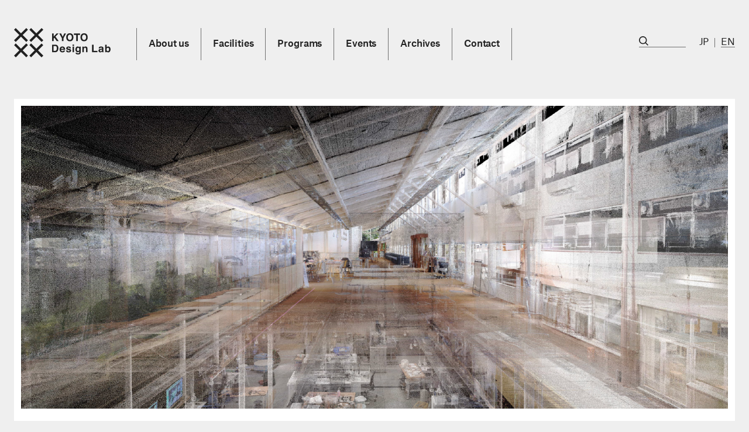

--- FILE ---
content_type: text/html; charset=UTF-8
request_url: http://www.d-lab.kit.ac.jp/about-d-lab-factory/
body_size: 30902
content:
<!DOCTYPE html>
<html>
<head>
<meta charset="utf-8" />
<meta http-equiv="X-UA-Compatible" content="IE=edge">
<meta name="viewport" content="width=device-width,initial-scale=1">
<!--
-->

<title>デザインファクトリー - KYOTO Design Lab</title>




<link rel="stylesheet" href="http://www.d-lab.kit.ac.jp/wp/wp-content/themes/theme3/style.css" type="text/css">

<script src="https://ajax.googleapis.com/ajax/libs/jquery/1.12.4/jquery.min.js"></script>
<script src="https://cdnjs.cloudflare.com/ajax/libs/jquery-cookie/1.4.1/jquery.cookie.min.js"></script>
<script src="https://cdnjs.cloudflare.com/ajax/libs/masonry/4.2.2/masonry.pkgd.min.js"></script>

<script type="text/javascript" src="http://www.d-lab.kit.ac.jp/wp/wp-content/themes/theme3/main.js"></script>





<!-- ogp -->
<meta property="fb:app_id" content="532349620279677">
<meta property="og:title" content="デザインファクトリー / Design Factory - KYOTO Design Lab">
<meta property="og:type" content="website">
<meta property="og:description" content="KYOTO Design Lab デザインファクトリーは、KYOTO Design Lab のミッションを実現するための、国内最大規模の共創プラットフォームです。本学の全学系・学年の学生、教職員、学内 / Completed in 2018 on the campus of Kyoto Institute of Technology, KYOTO Design Lab is among the larg">
<meta property="og:url" content="https://www.d-lab.kit.ac.jp/about-d-lab-factory/">
<meta property="og:image" content="http://www.d-lab.kit.ac.jp/wp/wp-content/uploads/2022/09/51bc875ee7af7857a2f0d2d915c9348d-1-600x344.jpg">
<meta property="og:site_name" content="KYOTO Design Lab">

<meta name="twitter:card" content="summary_large_image">
<meta name="twitter:url" content="https://www.d-lab.kit.ac.jp/about-d-lab-factory/">
<meta name="twitter:domain" content="www.d-lab.kit.ac.jp">
<meta name="twitter:site" content="@kyotodesignlab">
<meta name="twitter:creator" content="@kyotodesignlab">
<meta name="twitter:title" content="デザインファクトリー / Design Factory - KYOTO Design Lab">
<meta name="twitter:description" content="KYOTO Design Lab デザインファクトリーは、KYOTO Design Lab のミッションを実現するための、国内最大規模の共創プラットフォームです。本学の全学系・学年の学生、教職員、学内 / Completed in 2018 on the campus of Kyoto Institute of Technology, KYOTO Design Lab is among the larg">
<meta name="twitter:image" content="http://www.d-lab.kit.ac.jp/wp/wp-content/uploads/2022/09/51bc875ee7af7857a2f0d2d915c9348d-1-600x344.jpg"><!-- //ogp -->




</head>
<body class="page-template-default page page-id-18085" >








<div class="wrapper">

	<!DOCTYPE html>
<html lang="ja">
<head>
<meta charset="UTF-8">
<meta name="viewport" content="width=device-width, initial-scale=1">	


<!--
<model-viewer> Web ComponentでGLB/GLTF形式の3Dモデルを埋め込み、360°ビューやズーム操作を可能にする
-->
<script type="module"
src="https://unpkg.com/@google/model-viewer/dist/model-viewer.min.js">
</script>
	
<title>デザインファクトリー &#8211; KYOTO Design Lab</title>
<meta name='robots' content='max-image-preview:large' />
	<style>img:is([sizes="auto" i], [sizes^="auto," i]) { contain-intrinsic-size: 3000px 1500px }</style>
	<link rel='dns-prefetch' href='//www.googletagmanager.com' />
<script type="text/javascript">
/* <![CDATA[ */
window._wpemojiSettings = {"baseUrl":"https:\/\/s.w.org\/images\/core\/emoji\/15.0.3\/72x72\/","ext":".png","svgUrl":"https:\/\/s.w.org\/images\/core\/emoji\/15.0.3\/svg\/","svgExt":".svg","source":{"concatemoji":"http:\/\/www.d-lab.kit.ac.jp\/wp\/wp-includes\/js\/wp-emoji-release.min.js?ver=6.7.4"}};
/*! This file is auto-generated */
!function(i,n){var o,s,e;function c(e){try{var t={supportTests:e,timestamp:(new Date).valueOf()};sessionStorage.setItem(o,JSON.stringify(t))}catch(e){}}function p(e,t,n){e.clearRect(0,0,e.canvas.width,e.canvas.height),e.fillText(t,0,0);var t=new Uint32Array(e.getImageData(0,0,e.canvas.width,e.canvas.height).data),r=(e.clearRect(0,0,e.canvas.width,e.canvas.height),e.fillText(n,0,0),new Uint32Array(e.getImageData(0,0,e.canvas.width,e.canvas.height).data));return t.every(function(e,t){return e===r[t]})}function u(e,t,n){switch(t){case"flag":return n(e,"\ud83c\udff3\ufe0f\u200d\u26a7\ufe0f","\ud83c\udff3\ufe0f\u200b\u26a7\ufe0f")?!1:!n(e,"\ud83c\uddfa\ud83c\uddf3","\ud83c\uddfa\u200b\ud83c\uddf3")&&!n(e,"\ud83c\udff4\udb40\udc67\udb40\udc62\udb40\udc65\udb40\udc6e\udb40\udc67\udb40\udc7f","\ud83c\udff4\u200b\udb40\udc67\u200b\udb40\udc62\u200b\udb40\udc65\u200b\udb40\udc6e\u200b\udb40\udc67\u200b\udb40\udc7f");case"emoji":return!n(e,"\ud83d\udc26\u200d\u2b1b","\ud83d\udc26\u200b\u2b1b")}return!1}function f(e,t,n){var r="undefined"!=typeof WorkerGlobalScope&&self instanceof WorkerGlobalScope?new OffscreenCanvas(300,150):i.createElement("canvas"),a=r.getContext("2d",{willReadFrequently:!0}),o=(a.textBaseline="top",a.font="600 32px Arial",{});return e.forEach(function(e){o[e]=t(a,e,n)}),o}function t(e){var t=i.createElement("script");t.src=e,t.defer=!0,i.head.appendChild(t)}"undefined"!=typeof Promise&&(o="wpEmojiSettingsSupports",s=["flag","emoji"],n.supports={everything:!0,everythingExceptFlag:!0},e=new Promise(function(e){i.addEventListener("DOMContentLoaded",e,{once:!0})}),new Promise(function(t){var n=function(){try{var e=JSON.parse(sessionStorage.getItem(o));if("object"==typeof e&&"number"==typeof e.timestamp&&(new Date).valueOf()<e.timestamp+604800&&"object"==typeof e.supportTests)return e.supportTests}catch(e){}return null}();if(!n){if("undefined"!=typeof Worker&&"undefined"!=typeof OffscreenCanvas&&"undefined"!=typeof URL&&URL.createObjectURL&&"undefined"!=typeof Blob)try{var e="postMessage("+f.toString()+"("+[JSON.stringify(s),u.toString(),p.toString()].join(",")+"));",r=new Blob([e],{type:"text/javascript"}),a=new Worker(URL.createObjectURL(r),{name:"wpTestEmojiSupports"});return void(a.onmessage=function(e){c(n=e.data),a.terminate(),t(n)})}catch(e){}c(n=f(s,u,p))}t(n)}).then(function(e){for(var t in e)n.supports[t]=e[t],n.supports.everything=n.supports.everything&&n.supports[t],"flag"!==t&&(n.supports.everythingExceptFlag=n.supports.everythingExceptFlag&&n.supports[t]);n.supports.everythingExceptFlag=n.supports.everythingExceptFlag&&!n.supports.flag,n.DOMReady=!1,n.readyCallback=function(){n.DOMReady=!0}}).then(function(){return e}).then(function(){var e;n.supports.everything||(n.readyCallback(),(e=n.source||{}).concatemoji?t(e.concatemoji):e.wpemoji&&e.twemoji&&(t(e.twemoji),t(e.wpemoji)))}))}((window,document),window._wpemojiSettings);
/* ]]> */
</script>
<link rel='stylesheet' id='sbi_styles-css' href='http://www.d-lab.kit.ac.jp/wp/wp-content/plugins/instagram-feed/css/sbi-styles.min.css?ver=6.9.1' type='text/css' media='all' />
<style id='wp-emoji-styles-inline-css' type='text/css'>

	img.wp-smiley, img.emoji {
		display: inline !important;
		border: none !important;
		box-shadow: none !important;
		height: 1em !important;
		width: 1em !important;
		margin: 0 0.07em !important;
		vertical-align: -0.1em !important;
		background: none !important;
		padding: 0 !important;
	}
</style>
<link rel='stylesheet' id='wp-block-library-css' href='http://www.d-lab.kit.ac.jp/wp/wp-includes/css/dist/block-library/style.min.css?ver=6.7.4' type='text/css' media='all' />
<style id='classic-theme-styles-inline-css' type='text/css'>
/*! This file is auto-generated */
.wp-block-button__link{color:#fff;background-color:#32373c;border-radius:9999px;box-shadow:none;text-decoration:none;padding:calc(.667em + 2px) calc(1.333em + 2px);font-size:1.125em}.wp-block-file__button{background:#32373c;color:#fff;text-decoration:none}
</style>
<style id='global-styles-inline-css' type='text/css'>
:root{--wp--preset--aspect-ratio--square: 1;--wp--preset--aspect-ratio--4-3: 4/3;--wp--preset--aspect-ratio--3-4: 3/4;--wp--preset--aspect-ratio--3-2: 3/2;--wp--preset--aspect-ratio--2-3: 2/3;--wp--preset--aspect-ratio--16-9: 16/9;--wp--preset--aspect-ratio--9-16: 9/16;--wp--preset--color--black: #000000;--wp--preset--color--cyan-bluish-gray: #abb8c3;--wp--preset--color--white: #ffffff;--wp--preset--color--pale-pink: #f78da7;--wp--preset--color--vivid-red: #cf2e2e;--wp--preset--color--luminous-vivid-orange: #ff6900;--wp--preset--color--luminous-vivid-amber: #fcb900;--wp--preset--color--light-green-cyan: #7bdcb5;--wp--preset--color--vivid-green-cyan: #00d084;--wp--preset--color--pale-cyan-blue: #8ed1fc;--wp--preset--color--vivid-cyan-blue: #0693e3;--wp--preset--color--vivid-purple: #9b51e0;--wp--preset--gradient--vivid-cyan-blue-to-vivid-purple: linear-gradient(135deg,rgba(6,147,227,1) 0%,rgb(155,81,224) 100%);--wp--preset--gradient--light-green-cyan-to-vivid-green-cyan: linear-gradient(135deg,rgb(122,220,180) 0%,rgb(0,208,130) 100%);--wp--preset--gradient--luminous-vivid-amber-to-luminous-vivid-orange: linear-gradient(135deg,rgba(252,185,0,1) 0%,rgba(255,105,0,1) 100%);--wp--preset--gradient--luminous-vivid-orange-to-vivid-red: linear-gradient(135deg,rgba(255,105,0,1) 0%,rgb(207,46,46) 100%);--wp--preset--gradient--very-light-gray-to-cyan-bluish-gray: linear-gradient(135deg,rgb(238,238,238) 0%,rgb(169,184,195) 100%);--wp--preset--gradient--cool-to-warm-spectrum: linear-gradient(135deg,rgb(74,234,220) 0%,rgb(151,120,209) 20%,rgb(207,42,186) 40%,rgb(238,44,130) 60%,rgb(251,105,98) 80%,rgb(254,248,76) 100%);--wp--preset--gradient--blush-light-purple: linear-gradient(135deg,rgb(255,206,236) 0%,rgb(152,150,240) 100%);--wp--preset--gradient--blush-bordeaux: linear-gradient(135deg,rgb(254,205,165) 0%,rgb(254,45,45) 50%,rgb(107,0,62) 100%);--wp--preset--gradient--luminous-dusk: linear-gradient(135deg,rgb(255,203,112) 0%,rgb(199,81,192) 50%,rgb(65,88,208) 100%);--wp--preset--gradient--pale-ocean: linear-gradient(135deg,rgb(255,245,203) 0%,rgb(182,227,212) 50%,rgb(51,167,181) 100%);--wp--preset--gradient--electric-grass: linear-gradient(135deg,rgb(202,248,128) 0%,rgb(113,206,126) 100%);--wp--preset--gradient--midnight: linear-gradient(135deg,rgb(2,3,129) 0%,rgb(40,116,252) 100%);--wp--preset--font-size--small: 13px;--wp--preset--font-size--medium: 20px;--wp--preset--font-size--large: 36px;--wp--preset--font-size--x-large: 42px;--wp--preset--spacing--20: 0.44rem;--wp--preset--spacing--30: 0.67rem;--wp--preset--spacing--40: 1rem;--wp--preset--spacing--50: 1.5rem;--wp--preset--spacing--60: 2.25rem;--wp--preset--spacing--70: 3.38rem;--wp--preset--spacing--80: 5.06rem;--wp--preset--shadow--natural: 6px 6px 9px rgba(0, 0, 0, 0.2);--wp--preset--shadow--deep: 12px 12px 50px rgba(0, 0, 0, 0.4);--wp--preset--shadow--sharp: 6px 6px 0px rgba(0, 0, 0, 0.2);--wp--preset--shadow--outlined: 6px 6px 0px -3px rgba(255, 255, 255, 1), 6px 6px rgba(0, 0, 0, 1);--wp--preset--shadow--crisp: 6px 6px 0px rgba(0, 0, 0, 1);}:where(.is-layout-flex){gap: 0.5em;}:where(.is-layout-grid){gap: 0.5em;}body .is-layout-flex{display: flex;}.is-layout-flex{flex-wrap: wrap;align-items: center;}.is-layout-flex > :is(*, div){margin: 0;}body .is-layout-grid{display: grid;}.is-layout-grid > :is(*, div){margin: 0;}:where(.wp-block-columns.is-layout-flex){gap: 2em;}:where(.wp-block-columns.is-layout-grid){gap: 2em;}:where(.wp-block-post-template.is-layout-flex){gap: 1.25em;}:where(.wp-block-post-template.is-layout-grid){gap: 1.25em;}.has-black-color{color: var(--wp--preset--color--black) !important;}.has-cyan-bluish-gray-color{color: var(--wp--preset--color--cyan-bluish-gray) !important;}.has-white-color{color: var(--wp--preset--color--white) !important;}.has-pale-pink-color{color: var(--wp--preset--color--pale-pink) !important;}.has-vivid-red-color{color: var(--wp--preset--color--vivid-red) !important;}.has-luminous-vivid-orange-color{color: var(--wp--preset--color--luminous-vivid-orange) !important;}.has-luminous-vivid-amber-color{color: var(--wp--preset--color--luminous-vivid-amber) !important;}.has-light-green-cyan-color{color: var(--wp--preset--color--light-green-cyan) !important;}.has-vivid-green-cyan-color{color: var(--wp--preset--color--vivid-green-cyan) !important;}.has-pale-cyan-blue-color{color: var(--wp--preset--color--pale-cyan-blue) !important;}.has-vivid-cyan-blue-color{color: var(--wp--preset--color--vivid-cyan-blue) !important;}.has-vivid-purple-color{color: var(--wp--preset--color--vivid-purple) !important;}.has-black-background-color{background-color: var(--wp--preset--color--black) !important;}.has-cyan-bluish-gray-background-color{background-color: var(--wp--preset--color--cyan-bluish-gray) !important;}.has-white-background-color{background-color: var(--wp--preset--color--white) !important;}.has-pale-pink-background-color{background-color: var(--wp--preset--color--pale-pink) !important;}.has-vivid-red-background-color{background-color: var(--wp--preset--color--vivid-red) !important;}.has-luminous-vivid-orange-background-color{background-color: var(--wp--preset--color--luminous-vivid-orange) !important;}.has-luminous-vivid-amber-background-color{background-color: var(--wp--preset--color--luminous-vivid-amber) !important;}.has-light-green-cyan-background-color{background-color: var(--wp--preset--color--light-green-cyan) !important;}.has-vivid-green-cyan-background-color{background-color: var(--wp--preset--color--vivid-green-cyan) !important;}.has-pale-cyan-blue-background-color{background-color: var(--wp--preset--color--pale-cyan-blue) !important;}.has-vivid-cyan-blue-background-color{background-color: var(--wp--preset--color--vivid-cyan-blue) !important;}.has-vivid-purple-background-color{background-color: var(--wp--preset--color--vivid-purple) !important;}.has-black-border-color{border-color: var(--wp--preset--color--black) !important;}.has-cyan-bluish-gray-border-color{border-color: var(--wp--preset--color--cyan-bluish-gray) !important;}.has-white-border-color{border-color: var(--wp--preset--color--white) !important;}.has-pale-pink-border-color{border-color: var(--wp--preset--color--pale-pink) !important;}.has-vivid-red-border-color{border-color: var(--wp--preset--color--vivid-red) !important;}.has-luminous-vivid-orange-border-color{border-color: var(--wp--preset--color--luminous-vivid-orange) !important;}.has-luminous-vivid-amber-border-color{border-color: var(--wp--preset--color--luminous-vivid-amber) !important;}.has-light-green-cyan-border-color{border-color: var(--wp--preset--color--light-green-cyan) !important;}.has-vivid-green-cyan-border-color{border-color: var(--wp--preset--color--vivid-green-cyan) !important;}.has-pale-cyan-blue-border-color{border-color: var(--wp--preset--color--pale-cyan-blue) !important;}.has-vivid-cyan-blue-border-color{border-color: var(--wp--preset--color--vivid-cyan-blue) !important;}.has-vivid-purple-border-color{border-color: var(--wp--preset--color--vivid-purple) !important;}.has-vivid-cyan-blue-to-vivid-purple-gradient-background{background: var(--wp--preset--gradient--vivid-cyan-blue-to-vivid-purple) !important;}.has-light-green-cyan-to-vivid-green-cyan-gradient-background{background: var(--wp--preset--gradient--light-green-cyan-to-vivid-green-cyan) !important;}.has-luminous-vivid-amber-to-luminous-vivid-orange-gradient-background{background: var(--wp--preset--gradient--luminous-vivid-amber-to-luminous-vivid-orange) !important;}.has-luminous-vivid-orange-to-vivid-red-gradient-background{background: var(--wp--preset--gradient--luminous-vivid-orange-to-vivid-red) !important;}.has-very-light-gray-to-cyan-bluish-gray-gradient-background{background: var(--wp--preset--gradient--very-light-gray-to-cyan-bluish-gray) !important;}.has-cool-to-warm-spectrum-gradient-background{background: var(--wp--preset--gradient--cool-to-warm-spectrum) !important;}.has-blush-light-purple-gradient-background{background: var(--wp--preset--gradient--blush-light-purple) !important;}.has-blush-bordeaux-gradient-background{background: var(--wp--preset--gradient--blush-bordeaux) !important;}.has-luminous-dusk-gradient-background{background: var(--wp--preset--gradient--luminous-dusk) !important;}.has-pale-ocean-gradient-background{background: var(--wp--preset--gradient--pale-ocean) !important;}.has-electric-grass-gradient-background{background: var(--wp--preset--gradient--electric-grass) !important;}.has-midnight-gradient-background{background: var(--wp--preset--gradient--midnight) !important;}.has-small-font-size{font-size: var(--wp--preset--font-size--small) !important;}.has-medium-font-size{font-size: var(--wp--preset--font-size--medium) !important;}.has-large-font-size{font-size: var(--wp--preset--font-size--large) !important;}.has-x-large-font-size{font-size: var(--wp--preset--font-size--x-large) !important;}
:where(.wp-block-post-template.is-layout-flex){gap: 1.25em;}:where(.wp-block-post-template.is-layout-grid){gap: 1.25em;}
:where(.wp-block-columns.is-layout-flex){gap: 2em;}:where(.wp-block-columns.is-layout-grid){gap: 2em;}
:root :where(.wp-block-pullquote){font-size: 1.5em;line-height: 1.6;}
</style>
<link rel='stylesheet' id='print-style-css' href='http://www.d-lab.kit.ac.jp/wp/wp-content/themes/theme3/print.css' type='text/css' media='print' />

<!-- Site Kit によって追加された Google タグ（gtag.js）スニペット -->
<!-- Google アナリティクス スニペット (Site Kit が追加) -->
<script type="text/javascript" src="https://www.googletagmanager.com/gtag/js?id=GT-5MG3WTT6" id="google_gtagjs-js" async></script>
<script type="text/javascript" id="google_gtagjs-js-after">
/* <![CDATA[ */
window.dataLayer = window.dataLayer || [];function gtag(){dataLayer.push(arguments);}
gtag("set","linker",{"domains":["www.d-lab.kit.ac.jp"]});
gtag("js", new Date());
gtag("set", "developer_id.dZTNiMT", true);
gtag("config", "GT-5MG3WTT6", {"googlesitekit_post_type":"page"});
/* ]]> */
</script>
<link rel="https://api.w.org/" href="https://www.d-lab.kit.ac.jp/wp-json/" /><link rel="alternate" title="JSON" type="application/json" href="https://www.d-lab.kit.ac.jp/wp-json/wp/v2/pages/18085" /><link rel="EditURI" type="application/rsd+xml" title="RSD" href="http://www.d-lab.kit.ac.jp/wp/xmlrpc.php?rsd" />
<meta name="generator" content="WordPress 6.7.4" />
<link rel="canonical" href="https://www.d-lab.kit.ac.jp/about-d-lab-factory/" />
<link rel='shortlink' href='https://www.d-lab.kit.ac.jp/?p=18085' />
<link rel="alternate" title="oEmbed (JSON)" type="application/json+oembed" href="https://www.d-lab.kit.ac.jp/wp-json/oembed/1.0/embed?url=https%3A%2F%2Fwww.d-lab.kit.ac.jp%2Fabout-d-lab-factory%2F" />
<link rel="alternate" title="oEmbed (XML)" type="text/xml+oembed" href="https://www.d-lab.kit.ac.jp/wp-json/oembed/1.0/embed?url=https%3A%2F%2Fwww.d-lab.kit.ac.jp%2Fabout-d-lab-factory%2F&#038;format=xml" />
<meta name="generator" content="Site Kit by Google 1.170.0" /><script type="text/javascript">
	window._se_plugin_version = '8.1.9';
</script>
<link rel="icon" href="http://www.d-lab.kit.ac.jp/wp/wp-content/uploads/2020/11/cropped-559d4e8f5cf209eafca4e05387217d71-32x32.jpg" sizes="32x32" />
<link rel="icon" href="http://www.d-lab.kit.ac.jp/wp/wp-content/uploads/2020/11/cropped-559d4e8f5cf209eafca4e05387217d71-192x192.jpg" sizes="192x192" />
<link rel="apple-touch-icon" href="http://www.d-lab.kit.ac.jp/wp/wp-content/uploads/2020/11/cropped-559d4e8f5cf209eafca4e05387217d71-180x180.jpg" />
<meta name="msapplication-TileImage" content="http://www.d-lab.kit.ac.jp/wp/wp-content/uploads/2020/11/cropped-559d4e8f5cf209eafca4e05387217d71-270x270.jpg" />
		<style type="text/css" id="wp-custom-css">
			/* 共通：PC・スマホ両方で使う基本スタイル */
.button-style > a {
  background-color: #fff;
  color: #000;
  padding: 8px 18px;
  border: 2px solid #000;
  border-radius: 24px;
  font-weight: 600;
  font-size: 0.95em;
  letter-spacing: 0.5px;
  text-transform: none !important;
  transition: all 0.3s ease;
  text-align: center;
  white-space: nowrap;
}

/* PC用ホバー効果 */
.button-style > a:hover {
  background-color: #000;
  color: #fff;
  border-color: #000;
}

/* スマホ向け微調整：レイアウトは保ったまま、タップしやすさUP */
@media (max-width: 768px) {
  .button-style > a {
    padding: 10px 16px;
    font-size: 1em;
    border-radius: 20px;
    line-height: 1.4;
  }
}
.menu .button-style {
  border-left: none !important;
  border-right: none !important;
}

/* 点群ページTOPだけメインビジュアルを削除 */
.page-id-26896 .article-head-image-main.single-image {
    display: none !important;
}

/* 点群ページTOPだけページタイトルを削除 */
.page-id-26896 .article-head-text-wrapper {
    display: none !important;
}

/* スマホだけPOINT CLOUDのボタンサイズ 調整*/
@media (max-width: 1100px) {
  /* ——— モバイルメニューの親コンテナ ——— */
  .drawer-menu-list {
    overflow: visible !important;    /* 子要素のボーダーを隠さない */
    padding-bottom: 12px !important; /* 下部に余白を作る */
  }

  /* ——— POINT CLOUD li 要素 ——— */
  .button-style {
    display: inline-block !important;  /* 幅を内容に合わせて中央寄せ */
    margin: 8px auto !important;       /* 上下余白8px、左右中央寄せ */
    width: auto !important;            /* フル幅解除 */
    padding: 0 !important;             /* li の余白リセット */
    padding-bottom: 6px !important;    /* 下部に6px余裕を作って枠線が見えるように */
    overflow: visible !important;      /* 念のため li 自体もクリッピング解除 */
  }

  /* ——— POINT CLOUD 内部のリンク ——— */
  .button-style > a {
    display: block !important;         /* li 幅に合わせてボタン風 */
    width: auto !important;            /* 自動幅 */
    box-sizing: border-box !important; /* パディング込みで幅制御 */
    padding: 10px 30px !important;     /* 左右余白を 30px に広げる */
  }
}		</style>
		</head>
<body class="page-template-default page page-id-18085">
	







<!-- menu -->
<style>


.head{
	margin-top:48px;
	position:relative;
	letter-spacing:-0.01em;  /*Atlas Grotesk */
}

.head-logo{
	position:absolute;
}
.head-logo img{
	vertical-align: top;
}



.menu-head-menu-container  li.menu-item-has-children>a[href='#']{/*disable click if href==# */
	pointer-events:none;
}


/*Parent menu-------------*/
.menu-head-menu-container *{
    box-sizing:border-box;
}
.menu-head-menu-container a{
	color:inherit;
	text-decoration:none;
}
.menu-head-menu-container>ul{
	text-align:left;
	margin-left:calc( ((100% - 24px * 11) / 12.0) *2  + 24px + 24px );
	min-height:55px;
}
.menu-head-menu-container>ul>li{
	display:inline-block;
	vertical-align: top;
	position:relative;
	font-size:16px;
	font-weight:600;
	min-height:55px;
	line-height:55px;
	box-sizing: border-box;
    	text-align:center;
	border-right:1px solid #707070;
    	padding:0 20px;			
}
.menu-head-menu-container>ul>li:first-child{
	border-left:1px solid #707070;	
}



	/*hover*/

.menu-head-menu-container>ul>li>a{
	position:relative;
}
.menu-head-menu-container>ul>li:hover>a{/*no submenu*/
	text-decoration:underline;
	opacity:.8;
}

.menu-head-menu-container>ul>li.menu-item-has-children:hover>a{
	position:relative;
	z-index:105;
	opacity:1;
	text-decoration:underline;
	color:inherit;
}

.menu-head-menu-container>ul>li.menu-item-has-children:hover:before {/*bridge*/
	content:'';
	width:100% ;
	position:absolute;
	top:10px;
	left:0px;
	display:inline-block;
	z-index:104;
	height:calc(55px + 16px);
	background:transparent;
}






/*Dropdown menu----------------------*/
.menu-head-menu-container>ul>li>ul *{
	line-height:1;
	font-weight:normal;
}

.menu-head-menu-container>ul>li>ul{ /* Dropdown menu wrapper*/
	position: absolute;
	text-align: left;
	left:0px;
	z-index:100;
	display:none;
	top: calc(55px + 16px);	
	/*min-width:calc( 200%); */	
	padding: 24px;
	box-sizing:border-box;
	background:rgba(255,255,255,0.9);	

}
/*show
.menu-head-menu-container>ul>li:hover>ul,
.menu-head-menu-container>ul>li:focus-within>ul{
	display:block;
}
 */
.menu-head-menu-container>ul>li:hover>ul{
	display:block;
}
.menu-head-menu-container>ul>li:focus-within>ul{
	display:block;
}


.menu-head-menu-container>ul>li>ul a{ /* Dropdown menu item*/
	display:block;
	white-space:nowrap;	
	padding:0px;	
	line-height:1.5;
	letter-spacing:0.02em; 
}
.menu-head-menu-container>ul>li>ul a:hover,
.menu-head-menu-container>ul>li>ul a:hover .ww{
	text-decoration:underline;
}



.menu-head-menu-container>ul>li  .menu-item-has-children > ul li{
	position: relative;
}
.menu-head-menu-container>ul>li  .menu-item-has-children > ul a {
	padding-left:calc(0.7em );	
}
.menu-head-menu-container>ul>li  .menu-item-has-children > ul li:before{
	content:'•';
	position:absolute;
	left:0;
	line-height: 1.5;
}



/*
.menu-head-menu-container>ul>li.menu-item-has-children .menu-item-has-children >a{
	pointer-events:none;
}*/


.menu-head-menu-container>ul>li  .cropBottom{
	padding-bottom:0;
}
.menu-head-menu-container>ul>li>ul>.menu-item-has-children{
	margin-bottom:24px;
}


/* dropdown 2cols */
.menu-head-menu-container>ul>li>ul.twocol{
	column-count:2;
	column-gap:0;	
	width:410%;
}
.menu-head-menu-container>ul>li>ul.twocol>li{
	page-break-inside: avoid;
	break-inside: avoid;
	display: inline-block;width:100%;
}
.menu-head-menu-container>ul>li>ul.twocol a{
	white-space:normal;

}

/*Dropdown menu----------------------*/










.head-icons{
	position:absolute;top:0;right:0;
	text-align:right;
	top: calc(50% - 12px);
	font-size:16px;
}
.head-icons a{text-decoration:none; color:inherit;}


.head-icons-languages{
	line-height: 1;
	text-align:left;
	display:inline-block;	
	/*font-size:16px;*/
	margin-left:25px;

	vertical-align: bottom;	
}
.head-icons-languages a {
	display:inline-block;
	vertical-align: bottom;
	border-bottom:1px solid transparent;
}



html.ja .head-icons-languages-ja,
html.en .head-icons-languages-en{
	border-bottom:1px solid #707070; /* active */
}

.head-icons-languages span{/* separator */
	display:inline-block;
	width:1px;
	height:1em;
	background:#707070;
	margin:0 12px;
	vertical-align:middle;
	
	margin:0 10px;	
}



/*search*/


.head-icons-search {
	display:inline-block;
	border-bottom:1px solid #707070;
	/*font-size:16px;*/
	text-align: left;
	width:80px;
	position:absolute;
	right:84px;
	bottom:0;
	z-index:2;
	line-height:1;
}
#head-icons-search-icon{
	vertical-align:top;
	position:absolute;
	left:0;bottom:2px;
	z-index:3;

}
.head-icons-search form{
	display:inline-block;
}
.head-icons-search input{
	border-radius: 0;
	outline: none;
	display:inline-block;
	background:transparent;
	box-sizing: border-box;
	/*padding-left: 19px;*/
	margin-left:19px;
	font-size:inherit;
	position:relative;
	width:calc(100% - 19px);
	outline: 0;
	-webkit-appearance: none;
	color:inherit;
	line-height:1.1;
}
.head-icons-search:focus-within{
	right:0;
	width:calc(80px + 84px);
	/*background: #efefef;*/
	transition:all 100ms;

}


/*scrolling*/
.scrolling .head-icons{
	font-size:15px;
}


.scrolling .head-wrapper-bg{
	position: fixed;
	top: 0;
	z-index: 10;
	width: 100%;
	left: 0;
	background: #efefef;
	padding: 12px 24px;

	box-sizing:border-box;
	/*transition:background 300ms;*/
	-webkit-transform: translate3d(0, 0, 0);
	transform: translate3d(0, 0, 0);
	animation: anime-slidedown .3s ease 0s 1 normal;
}
@keyframes anime-slidedown {
	0% {top:-64px;opacity:0;}
	100% {top:0px;opacity:1;}
}
.scrolling .head-wrapper{
	/*transition:all 300ms;*/
	max-width: 1596px;
	width:100%;
	margin-left:auto;
	margin-right:auto;	

}
.scrolling .head{
	max-width: 1596px;
	margin: 0 auto;
}
#dlab-logo-h{
	transition:all 300ms;
}
.scrolling #dlab-logo-h{
	height: 39.94px;
	width: 132px;
}
.scrolling .menu-head-menu-container>ul{
	min-height:40px;
}
.scrolling .menu-head-menu-container>ul>li{
	min-height:40px;
	line-height:40px;
	font-size:15px;
}
.scrolling .menu-head-menu-container>ul>li.menu-item-has-children:hover:before {/*bridge*/
	height:calc(40px + 16px);
}
.scrolling .menu-head-menu-container>ul>li>ul{ /* Dropdown menu wrapper*/
	top: calc(40px + 12px);	
}

.scrolling .head-icons{

	top: calc(50% - 10px);
}

	
@media screen and (max-width: 1350px) {
	.head{
		font-size:16px;
	}
	
	#dlab-logo-h{
		width:165px;
		height:49.92px;
	}
}
@media screen and (max-width: 1200px) {
	.menu-head-menu-container>ul>li{
	    	padding:0 18px;			
	}
}
@media screen and (max-width: 1100px) {
	#dlab-logo-h{
		width:150px;
		height:45.39px;
	}	
	
}


@media screen and (max-width: 1100px) {
/*@media screen and (max-width: 979px) {*/
	.head, .head-wrapper-bg, .head-placeholder{
		display:none;
	}
}

</style>








	
	<div class="head-wrapper-bg"><div class="head-wrapper"><div class="head">
	
		<h1 class="head-logo"><a href="/">				 
			<img src="http://www.d-lab.kit.ac.jp/wp/wp-content/themes/theme3/assets/logo-h-bl.svg"  alt="KYOTO Design Lab" id="dlab-logo-h" width="180" height="54.47">		
		</a></h1>
		

		<!--menu-container-->
		<div class="menu-head-menu-container"><ul id="menu-head-menu" class="menu"><li id="menu-item-8398" class="menu-item menu-item-type-custom menu-item-object-custom menu-item-has-children menu-item-8398"><a href="#">About us</a>
<ul class="sub-menu">
	<li id="menu-item-8399" class="menu-item menu-item-type-custom menu-item-object-custom menu-item-has-children menu-item-8399"><a href="#"><span class="en">Mission</span><span class="ja">ミッション</span></a>
	<ul class="sub-menu">
		<li id="menu-item-20565" class="menu-item menu-item-type-custom menu-item-object-custom menu-item-20565"><a href="/about-d-lab/"><span class="en">About the KYOTO Design Lab</span><span class="ja">KYOTO Design Lab について</span></a></li>
		<li id="menu-item-8400" class="menu-item menu-item-type-custom menu-item-object-custom menu-item-8400"><a href="/about-mission/"><span class="en">Innovation by Design</span><span class="ja">Innovation by Design</span></a></li>
		<li id="menu-item-31153" class="menu-item menu-item-type-custom menu-item-object-custom menu-item-31153"><a href="/focus-areas/"><span class="en">Four Focus Areas</span><span class="ja">４つの重点領域</span></a></li>
		<li id="menu-item-8401" class="menu-item menu-item-type-custom menu-item-object-custom menu-item-8401"><a href="/about-relationships/"><span class="en">Collaboration</span><span class="ja">コラボレーション</span></a></li>
		<li id="menu-item-8459" class="menu-item menu-item-type-custom menu-item-object-custom menu-item-8459"><a href="/about-logo/"><span class="en">Logos</span><span class="ja">ロゴ</span></a></li>
	</ul>
</li>
	<li id="menu-item-8406" class="menu-item menu-item-type-custom menu-item-object-custom menu-item-has-children menu-item-8406"><a href="#"><span class="en">Network</span><span class="ja">ネットワーク</span></a>
	<ul class="sub-menu">
		<li id="menu-item-8407" class="menu-item menu-item-type-custom menu-item-object-custom menu-item-8407"><a href="/about-collaborators/"><span class="en">Collaborators</span><span class="ja">大学</span></a></li>
		<li id="menu-item-8408" class="menu-item menu-item-type-custom menu-item-object-custom menu-item-8408"><a href="/about-companies/"><span class="en">Companies</span><span class="ja">企業</span></a></li>
		<li id="menu-item-8409" class="menu-item menu-item-type-custom menu-item-object-custom menu-item-8409"><a href="/about-dfgn/">DFGN</a></li>
	</ul>
</li>
	<li id="menu-item-8415" class="menu-item menu-item-type-custom menu-item-object-custom menu-item-has-children menu-item-8415"><a href="#"><span class="en">Publications</span><span class="ja">出版物</span></a>
	<ul class="sub-menu">
		<li id="menu-item-8416" class="menu-item menu-item-type-custom menu-item-object-custom menu-item-8416"><a href="/about-yearbooks/"><span class="en">Yearbooks</span><span class="ja">イヤーブック</span></a></li>
		<li id="menu-item-8417" class="menu-item menu-item-type-custom menu-item-object-custom menu-item-8417"><a href="/about-project-books/%20"><span class="en">Project books</span><span class="ja">プロジェクトブック</span></a></li>
		<li id="menu-item-8418" class="menu-item menu-item-type-custom menu-item-object-custom menu-item-8418"><a href="/about-kyoto-design-lab-library/"><span class="en">KYOTO Design Lab library</span><span class="ja">KYOTO Design Lab ライブラリー</span></a></li>
	</ul>
</li>
</ul>
</li>
<li id="menu-item-8410" class="menu-item menu-item-type-custom menu-item-object-custom current-menu-ancestor current-menu-parent menu-item-has-children menu-item-8410"><a href="#">Facilities</a>
<ul class="sub-menu">
	<li id="menu-item-8411" class="menu-item menu-item-type-custom menu-item-object-custom current-menu-item menu-item-8411"><a href="/about-d-lab-factory/" aria-current="page"><span class="en">Design Factory</span><span class="ja">デザインファクトリー</span></a></li>
	<li id="menu-item-30196" class="menu-item menu-item-type-custom menu-item-object-custom menu-item-30196"><a href="/design-factory-safety-training/"><span class="en">Safety Training</span><span class="ja">安全講習</span></a></li>
</ul>
</li>
<li id="menu-item-8419" class="menu-item menu-item-type-custom menu-item-object-custom menu-item-has-children menu-item-8419"><a href="#">Programs</a>
<ul class="sub-menu">
	<li id="menu-item-8421" class="menu-item menu-item-type-custom menu-item-object-custom menu-item-8421"><a href="/programs-architecture/"><span class="en">Architecture</span><span class="ja">建築</span></a></li>
	<li id="menu-item-8422" class="menu-item menu-item-type-custom menu-item-object-custom menu-item-8422"><a href="/programs-design/"><span class="en">Design</span><span class="ja">デザイン</span></a></li>
	<li id="menu-item-10876" class="menu-item menu-item-type-custom menu-item-object-custom menu-item-10876"><a href="/programs-design-researcher-in-residence/"><span class="en">Design Researcher in Residence</span><span class="ja">デザインリサーチャー・イン・レジデンス</span></a></li>
	<li id="menu-item-8420" class="menu-item menu-item-type-custom menu-item-object-custom menu-item-8420"><a href="/program-entrepreneurship-and-intrapreneurship/"><span class="en">Entrepreneurship and Intrapreneurship</span><span class="ja">起業とイントラプレナーシップ</span></a></li>
</ul>
</li>
<li id="menu-item-20561" class="menu-item menu-item-type-custom menu-item-object-custom menu-item-has-children menu-item-20561"><a href="#">Events</a>
<ul class="sub-menu">
	<li id="menu-item-8433" class="menu-item menu-item-type-custom menu-item-object-custom menu-item-has-children menu-item-8433"><a href="#">Upcoming</a>
	<ul class="sub-menu">
		<li id="menu-item-8434" class="menu-item menu-item-type-custom menu-item-object-custom menu-item-8434"><a href="/tag/workshops/?event_filter=upcoming"><span class="en">Workshop</span><span class="ja">ワークショップ</span></a></li>
		<li id="menu-item-8435" class="menu-item menu-item-type-custom menu-item-object-custom menu-item-8435"><a href="/tag/lectures/?event_filter=upcoming"><span class="en">Lecture</span><span class="ja">レクチャー</span></a></li>
		<li id="menu-item-21356" class="menu-item menu-item-type-custom menu-item-object-custom menu-item-21356"><a href="/tag/symposium/?event_filter=upcoming"><span class="en">Symposium</span><span class="ja">シンポジウム</span></a></li>
		<li id="menu-item-8436" class="menu-item menu-item-type-custom menu-item-object-custom menu-item-8436"><a href="/tag/exhibitions/?event_filter=upcoming"><span class="en">Exhibition</span><span class="ja">展覧会</span></a></li>
	</ul>
</li>
	<li id="menu-item-8437" class="menu-item menu-item-type-custom menu-item-object-custom menu-item-has-children menu-item-8437"><a href="#">Ongoing</a>
	<ul class="sub-menu">
		<li id="menu-item-21700" class="menu-item menu-item-type-custom menu-item-object-custom menu-item-21700"><a href="/tag/workshops/?event_filter=ongoing"><span class="en">Workshop</span><span class="ja">ワークショップ</span></a></li>
		<li id="menu-item-32155" class="menu-item menu-item-type-custom menu-item-object-custom menu-item-32155"><a href="/tag/lectures/?event_filter=ongoing"><span class="en">Lecture</span><span class="ja">レクチャー</span></a></li>
		<li id="menu-item-32411" class="menu-item menu-item-type-custom menu-item-object-custom menu-item-32411"><a href="/tag/symposium/?event_filter=ongoing"><span class="en">Symposium</span><span class="ja">シンポジウム</span></a></li>
		<li id="menu-item-8438" class="menu-item menu-item-type-custom menu-item-object-custom menu-item-8438"><a href="/tag/exhibitions/?event_filter=ongoing"><span class="en">Exhibition</span><span class="ja">展覧会</span></a></li>
	</ul>
</li>
</ul>
</li>
<li id="menu-item-8423" class="menu-item menu-item-type-custom menu-item-object-custom menu-item-has-children menu-item-8423"><a href="#">Archives</a>
<ul class="sub-menu">
	<li id="menu-item-8424" class="menu-item menu-item-type-custom menu-item-object-custom menu-item-8424"><a href="/projects/"><span class="en">Project</span><span class="ja">プロジェクト</span></a></li>
	<li id="menu-item-8426" class="menu-item menu-item-type-custom menu-item-object-custom menu-item-8426"><a href="/tag/workshops/"><span class="en">Workshop</span><span class="ja">ワークショップ</span></a></li>
	<li id="menu-item-8427" class="menu-item menu-item-type-custom menu-item-object-custom menu-item-8427"><a href="/tag/lectures/"><span class="en">Lecture</span><span class="ja">レクチャー</span></a></li>
	<li id="menu-item-22007" class="menu-item menu-item-type-custom menu-item-object-custom menu-item-22007"><a href="/tag/symposiums/"><span class="en">Symposium</span><span class="ja">シンポジウム</span></a></li>
	<li id="menu-item-8428" class="menu-item menu-item-type-custom menu-item-object-custom menu-item-8428"><a href="/tag/exhibitions/"><span class="en">Exhibition</span><span class="ja">展覧会</span></a></li>
	<li id="menu-item-8715" class="menu-item menu-item-type-custom menu-item-object-custom menu-item-8715"><a href="/reports/"><span class="en">Report</span><span class="ja">レポート</span></a></li>
	<li id="menu-item-8663" class="menu-item menu-item-type-custom menu-item-object-custom menu-item-8663"><a href="/videos/"><span class="en">Video</span><span class="ja">ビデオ</span></a></li>
	<li id="menu-item-8425" class="menu-item menu-item-type-custom menu-item-object-custom menu-item-8425"><a href="/publications/"><span class="en">Publication</span><span class="ja">出版物</span></a></li>
	<li id="menu-item-8430" class="menu-item menu-item-type-custom menu-item-object-custom menu-item-8430"><a href="/news-press/"><span class="en">Press</span><span class="ja">掲載</span></a></li>
	<li id="menu-item-8429" class="menu-item menu-item-type-custom menu-item-object-custom menu-item-8429"><a href="/news-awards/"><span class="en">Award</span><span class="ja">受賞</span></a></li>
</ul>
</li>
<li id="menu-item-8454" class="menu-item menu-item-type-custom menu-item-object-custom menu-item-has-children menu-item-8454"><a href="#">Contact</a>
<ul class="sub-menu">
	<li id="menu-item-8455" class="menu-item menu-item-type-custom menu-item-object-custom menu-item-8455"><a href="/access/"><span class="en">Access</span><span class="ja">アクセス</span></a></li>
	<li id="menu-item-8457" class="menu-item menu-item-type-custom menu-item-object-custom menu-item-8457"><a href="/contact/"><span class="en">Contact</span><span class="ja">お問い合わせ</span></a></li>
</ul>
</li>
</ul></div>		<!--//menu-container-->	

	
		<div class="head-icons">


			<div class="head-icons-search">
			
				<svg version="1.1" id="head-icons-search-icon" xmlns="http://www.w3.org/2000/svg" xmlns:xlink="http://www.w3.org/1999/xlink" x="0px"
					 y="0px" width="16px" height="15.963px" viewBox="0 0 16 15.963" overflow="visible" enable-background="new 0 0 16 15.963"
					 xml:space="preserve">
				<path fill="#212121" d="M11.955,10.825c0.93-1.166,1.439-2.643,1.439-4.137C13.394,3.007,10.387,0,6.688,0S0,3.007,0,6.688
					c0,3.682,3.008,6.688,6.688,6.688c1.476,0,2.952-0.51,4.137-1.439l4.027,4.027L16,14.815L11.955,10.825z M6.688,11.791
					c-2.788,0-5.065-2.278-5.065-5.066c0-2.788,2.277-5.066,5.065-5.066s5.065,2.278,5.065,5.066
					C11.753,9.512,9.476,11.791,6.688,11.791z"/>
				</svg>		
				<form action="/" method="get"><input type="text" id="searchtext" name="s" value="" placeholder=""></form>
		
				<script>
				$('#searchtext').focus(function(){
					$('.head-icons-languages').animate({'opacity':0},100);
				});
				$('#searchtext').blur(function(){
					$('.head-icons-languages').animate({'opacity':1},100);
				});	
				</script>		
		

			</div><!--
		
			--><div class="head-icons-languages">
				<a class="head-icons-languages-ja" href="#" onclick="changeLang('ja');return false;">JP</a><span></span><a href="#" class="head-icons-languages-en" onclick="changeLang('en');return false;">EN</a>
			</div>			
		</div>	
		

	</div></div></div><div class="head-placeholder"></div>
	
	
	
	<script>
	//remove inline-block gap
	$('.menu-head-menu-container ul').each(function(){
		var lis=$(this).children('li');
		$(this).empty();
		$(this).append(lis);
	});
	

	$(document).ready(function(){
		var supportCol=($('<div style="column-count:2"></div>').css('column-count')==2);
		$('.menu-head-menu-container>ul>li>ul').each(function(){
			if( $(this).children('.menu-item-has-children').length>=4 && supportCol ){
				$(this).addClass('twocol');
			}
			var maxy=0;$(this).css({'display':'block','visibility':'hidden'});
			$(this).children('li').each(function(){
				if($(this).position().top+$(this).height()>maxy)maxy=$(this).position().top+$(this).height();
			});$(this).css({'display':'','visibility':''});
			if($(this).outerHeight()-maxy>=48)$(this).addClass('cropBottom');
		});

			
	});




	var scrollTimer=0;
	$(window).scroll(function(){
		if($(window).scrollTop() > 220    ){
			if( !$('body').hasClass('scrolling') && !$('body').hasClass('mobile-menu-open') ){
				var hh=$('.head').outerHeight(true);
				var mh=$('.head-mobile').outerHeight(true);				
				$('body').addClass('scrolling');
				$('.head-placeholder').height(hh);
				$('.head-mobile-placeholder').height(mh);
			
			}

		}else{
			if($('body').hasClass('scrolling')){

			
				$('body').removeClass('scrolling');
			
				$('.head-placeholder').height(0);
				$('.head-mobile-placeholder').height(0);
			}

		}
	});

	</script>
	























<style>


.head-mobile-wrapper-bg, .head-mobile-placeholder{
	display:none;
}

.head-mobile{
	display:none;
	/*height:108px;
	margin-top:48px;*/
	height:40px;
	margin-top: 24px;
}

.head-mobile-logo-button-wrapper{
	position:relative;
}

.head-mobile-logo {
	position:relative;
	z-index:101;
}

/*.head-mobile-logo img{width:180px;height:54.47px;vertical-align:top;}
.head-mobile-logo img{width:200px;height:60.52px;vertical-align:top;}*/
.head-mobile-logo img{width:180px;height:54.47px;vertical-align:top;}





/*humberger*/
.head-mobile-button-button{
	width:40px;
	height:40px;
	position:absolute;
	right:calc((40px - 30px) / 2 * -1);
	top:50%;
	margin-top:calc(-20px);	
	z-index:103;
	cursor:pointer;
}

.head-mobile-button{
	width:30px;
	height:3px;
	background-color:#212121;
	transition: all .0s ease;
	transition-delay: .3s;
	position:absolute;
	right:0;
	top:50%;
	margin-top:calc(-2px);	/*2nd*/
	z-index:102;
	
}
.head-mobile-button:before,
.head-mobile-button:after{
	content: '';
	width: 100%;
	height: 100%;
	background: #212121;
	position: absolute;
	top: -7px;   /*top*/
	display: block;
	transition: inherit;	

	transition-property:top, transform;/*  close effect*/
	transition-duration:.3s, .3s;
	transition-delay: .3s, 0s;
}
.head-mobile-button:after{
	top: 7px; /*3rd*/
}


.mobile-menu-open .head-mobile-button{
	background-color:transparent;
}
.mobile-menu-open .head-mobile-button:before{
	top: 0px;
	transform: rotate(-45deg);
	transition-property:top, transform;/*  open effect*/
	transition-duration:.3s, .3s;
	transition-delay:0s, .3s;
}
.mobile-menu-open .head-mobile-button:after{
	top: 0px;
	transform:  rotate(45deg);
	transition-property:top, transform;
	transition-duration:.3s, .3s;
	transition-delay:0s, .3s;
}
/*humberger*/




.head-mobile *{
	box-sizing:border-box;
}
.head-mobile-slide{
	/*transform: translateX(-110%);*/
	transform: translateY( -120% );	
	transform: translateY( calc( -100% - 110px ) );

	transform-origin: top left;
	transition: all .4s ease;
	
	/*min-height:calc(100vh - 48px - 54px);*/
	/*min-height:calc(100vh - 48px - 60px);*/
	/*min-height:calc(100% - 66px );*//*from script*/
	background-color:#efefef;
	width:100%;
	z-index:100;
	position:absolute;

}
.mobile-menu-open .head-mobile-slide{
	transform:translate(0,0);
}



.head-mobile-icons{
	padding-top:30px;
	text-align:right;
	position:relative;
}


.head-mobile-icons .head-mobile-icons-sns,
.head-mobile-icons .head-mobile-icons-languages{
	display:inline-block;
	vertical-align:middle;
	margin-left:16px;

	position: relative;
	top: -5px; 
}
.head-mobile-icons-languages a{
	vertical-align:bottom;
	display:inline-block;
	border-bottom:1px solid transparent;
}

html.ja .head-mobile-icons-languages-ja,
html.en .head-mobile-icons-languages-en{
	border-bottom:1px solid #707070;
}

.head-mobile-icons-languages span{
	display:inline-block;
	width:1px;
	height:1em;
	background:#707070;
	margin:0 8px;
	position:relative;top:1px;
}
.head-mobile-icons-languages {
	font-size:.9rem;




}


/*search*/
.head-mobile-icons-search {
	display:inline-block;
	font-size:16px;
	text-align: left;
	vertical-align: bottom;

	width:calc(100% - 79px);
	position:absolute;
	bottom:0px;
	left:0;
	border:none;
	background: #e4e4e4;
	padding: 7px 5px 7px 5px;
	border-radius: 4px;
	box-sizing: border-box;
}

#head-mobile-icons-search-icon{
	vertical-align:top;
	position:absolute;
	z-index:3;
	bottom: 8px;
	left: 7px;
}
.head-mobile-icons-search form{
	width:100%;
	height:18px;
	overflow:hidden;
	display:block;
}
.head-mobile-icons-search input{
	border-radius: 0;
	outline: none;
	display:inline-block;
	background:transparent;
	box-sizing: border-box;
	font-size:inherit;
	width:100%;
	-webkit-appearance: none;
	color:inherit;

	line-height:1.2;
	padding-left: 22px;
	height:18px;
	display:block;
	position:relative;
	top:1px;
}
.head-mobile-icons-search input:placeholder-shown, 
.head-mobile-icons-search input::-webkit-input-placeholder{
	opacity:.7;
}





.head-mobile-menu{
	padding-top:16px;	
	padding-bottom:36px;
}

.head-mobile-menu a{
	display:block;
	padding:12px 12px 12px 0px;
	box-sizing:border-box;
	border-bottom:1px solid #ddd;
	border-bottom:1px solid rgba(112,112,112,0.14);	
	color:inherit;
	text-decoration:none;
}
.head-mobile-menu>div>ul>li:first-child>a{
	border-top:1px solid #ddd;	
	border-top:1px solid rgba(112,112,112,0.14);		
}


.head-mobile-menu .menu-item-has-children>ul{
	margin-left:24px;
}
.head-mobile-menu .menu-item-has-children>a{
	position:relative;
}
.head-mobile-menu .menu-item-has-children>a:before{
	content: '−';
	width:1em;
	display:inline-block;
}
.head-mobile-menu .menu-item-has-children.isclosed>a:before{
	content: '+';
}





.head-mobile-logo img {
	width:132px;
	height:39.94px;
}



/*scrolling*/

.scrolling .head-mobile-wrapper-bg{
	position: fixed;
	top: 0;
	z-index: 101;
	width: 100%;
	left: 0;
	background: #efefef;
	padding: 12px 24px;
	box-sizing:border-box;
	/*transition:background 200ms;*/
	-webkit-transform: translate3d(0, 0, 0);
	transform: translate3d(0, 0, 0);
	/*animation: anime-slidedown-mobile .2s ease 0s 1 normal;*/


}
/*@keyframes anime-slidedown-mobile {
	0% {top:-0px;opacity:0;}
	100% {top:0px;opacity:1;}
}*/
.scrolling .head-mobile-wrapper{
	position: relative;
}
.scrolling .head-mobile{
	height:40px;
	margin-top: 0px;
}
.mobile-menu-open.scrolling .head-mobile{
	margin-top: 12px;
	/*transition:margin-top 450ms;*/

}



@media screen and (max-width: 1100px) {
/*@media screen and (max-width: 979px) {*/
	.head-mobile, .head-mobile-wrapper-bg, .head-mobile-placeholder{
		display:block;
	}

	.content{
		transition: all .0s ease;
		transition-delay:0.0s;
		max-height:30000px;
	}
	.mobile-menu-open .content{
		transition: all 0ms ease;
		transition-delay:401ms;
		transition-delay:0ms;
		max-height:1vh;
		overflow:hidden;
		opacity:0;

	}
}
@media screen and (max-width: 480px) {

	.head-mobile{
		margin-top: 12px;
	}
	.scrolling .head-mobile{
		margin-top: 0px;
	}
	.mobile-menu-open.scrolling .head-mobile{
		margin-top: 0px;
		
	}

	.head-mobile-slide{
		/*min-height:calc(100vh - 48px - 54px);*/
		min-height:calc(100vh - 55px );
	}

	.scrolling .head-mobile-wrapper-bg{
		padding: 12px 12px;
	}

}
</style>







	<div class="head-mobile-wrapper-bg"><div class="head-mobile-wrapper"><div class="head-mobile">
		<div class="head-mobile-logo-button-wrapper">
			<h1 class="head-mobile-logo">				 
				<a href="/"><img src="http://www.d-lab.kit.ac.jp/wp/wp-content/themes/theme3/assets/logo-h-bl.svg"  alt="KYOTO Design Lab" width="236" height="71.421"></a>
			</h1>		 
			<div class="head-mobile-button"></div>
			<div class="head-mobile-button-button"></div>				
		</div>		

		
		
			
		<div class="head-mobile-slide">		
			<div class="head-mobile-icons">

				<div class="head-mobile-icons-search">
					<svg version="1.1" id="head-mobile-icons-search-icon" xmlns="http://www.w3.org/2000/svg" xmlns:xlink="http://www.w3.org/1999/xlink" x="0px"
						 y="0px" width="16px" height="15.963px" viewBox="0 0 16 15.963" overflow="visible" enable-background="new 0 0 16 15.963"
						 xml:space="preserve">
					<path fill="#525358" d="M11.955,10.825c0.93-1.166,1.439-2.643,1.439-4.137C13.394,3.007,10.387,0,6.688,0S0,3.007,0,6.688
						c0,3.682,3.008,6.688,6.688,6.688c1.476,0,2.952-0.51,4.137-1.439l4.027,4.027L16,14.815L11.955,10.825z M6.688,11.791
						c-2.788,0-5.065-2.278-5.065-5.066c0-2.788,2.277-5.066,5.065-5.066s5.065,2.278,5.065,5.066
						C11.753,9.512,9.476,11.791,6.688,11.791z"/>
					</svg>		
					<form action="/" method="get"><input type="text" id="searchtext" name="s" value="" placeholder="Search"></form>
				</div><!--

				--><div class="head-mobile-icons-languages">
				<a class="head-mobile-icons-languages-ja" onclick="changeLang('ja');return false;">JP</a><span></span><a class="head-mobile-icons-languages-en" onclick="changeLang('en');return false;">EN</a>
				</div>			
			</div>
			
			<div class="head-mobile-menu">	
		 
			</div>			
		</div>		
		
	
	</div></div></div><div class="head-mobile-placeholder"></div>
	
	



	<script>
	//clone and rename class
	$('.head-mobile-menu').append($('.menu-head-menu-container')[0].outerHTML);
	$('.head-mobile-menu .menu-head-menu-container').removeClass('menu-head-menu-container').addClass('menu-head-menu-container-mobile');
	$('.menu-head-menu-container-mobile *').removeAttr('id');


	$('.head-mobile-menu .menu-item-has-children > ul').hide();
	$('.head-mobile-menu .menu-item-has-children').addClass('isclosed');
	$('.head-mobile-menu .menu-item-has-children>a').click(function(){
			
		$(this).parent().toggleClass('isclosed');	
		$(this).parent().children('ul').slideToggle(200);
		return false;
	});
	$('.head-mobile-slide').css('background-color', $('body').css('background-color') );	
	$('.head-mobile-button-button').click(function(){
		$('.head-mobile-slide').css('background-color', $('body').css('background-color'));

		$('.head-mobile-slide').css('min-height',($(window).innerHeight()-64)+'px');


		if( !$('body').hasClass('mobile-menu-open') ){//store
			$('html').data('scrollTop', $(window).scrollTop() );

		}

		$('body').toggleClass('mobile-menu-open'); 
//$
		//restore
		if( !$('body').hasClass('mobile-menu-open') && $('html').data('scrollTop')>0 ){
			$('.content').css('opacity',0);
			$('html,body').animate({scrollTop:$('html').data('scrollTop')},0);
			$('.content').delay(450).animate({'opacity':1},200);
			$('html').data('scrollTop', 0);
		}

		return false;
	});
		
	$('.head').on('touchstart', function() {});//fix hover on iOS
	</script>





<!-- //menu -->











</div>




<div class="wrapper content">













<style>
	
h3 {
	font-size: 1.3em;
	padding-top: 30px;
}
	
.article{
	margin-top:66px;
	background:#efefef;
	background:#fff;
	padding:12px 12px 30px 12px;
	min-height:1000px;


}

/*1040 672 =64.6%*/
.article-head-image-wrapper{
	width:100%;
	position:relative;
}

.article-head-image-main{
	width: calc( ((100% - 24px * 11) / 12.0) * 8 + (24px * 7)     );
	width: calc( (((100% + 24px) - 24px * 11) / 12.0) * 8 + (24px * 7)   - 12px  );
	position:relative;
	background-size:cover;
	background-position:50%;
	z-index:1;
	background-color:#fafafa;
}
.article-head-image-main:before{
	content:'';
	display:block;
	padding-top:64.6%;
}
.article-head-image-main.single-image{
	width:100%;
}
.article-head-image-main.single-image:before{
	padding-top: 42.9%;
}
.article-head-image-main.single-image ~ .article-head-image-sub1,
.article-head-image-main.single-image ~ .article-head-image-sub2{
	display:none;
}

.article-head-image-sub1, .article-head-image-sub2{
	width: calc( ((100% - 24px * 11) / 12.0) * 4 + (24px * 3)     );

	width: calc( (((100% + 24px) - 24px * 11) / 12.0) * 4 + (24px * 3)   - 12px  );

	position:absolute;
	right:0;
	top:0;
	height:calc(  (100% - 12px) / 2 );
	background-size:cover;
	background-position:50%;
}
.article-head-image-sub2{
	bottom:0;
	top:auto;
}

.article-head-text-wrapper{
	border-bottom:1px solid #707070;
	padding-top:30px;
	padding-bottom:38px;

}


.article-head-text-category{
	width: calc( ((100% - 24px * 11) / 12.0) * 2 + (24px * 1)     );

	width: calc( (((100% + 24px) - 24px * 11) / 12.0) * 2 + (24px * 1)   - 12px  );

	display:inline-block;
	vertical-align:top;
	font-size:36px;
	letter-spacing:-0.05em;
	padding-left:8px;
	box-sizing:border-box;
	line-height:1;
	word-break: break-all;
	letter-spacing:-0.03em;/*aktiv*/


	font-size:24px;
	letter-spacing:0;/*atlas*/
	text-decoration:underline;


}
@supports (hyphens: auto) or (-webkit-hyphens: auto)  {
	.article-head-text-category{
		hyphens: auto;
		-webkit-hyphens: auto;
		word-break: normal;
	}
}

.article-head-text-title{
	width: calc( ((100% - 24px * 11) / 12.0) * 8 + (24px * 7)   + 24px  );
	width: calc( (((100% + 24px) - 24px * 11) / 12.0) * 8 + (24px * 7)     );
	display:inline-block;
	vertical-align:top;
	font-size:42px;
	letter-spacing:-0.05em;
	font-weight:600;
	line-height:1.4;
	margin-left:24px;
	margin-top:-0.18em;

	line-height:1.25;
	font-weight:normal;
	letter-spacing:0em;
	font-size:32px;
}
.article-head-text-title .ja{

	/*混植あり 見出しゴ
	font-family: "Atlas Grotesk", a-otf-midashi-go-mb31-pr6n,"游ゴシック体", YuGothic,  "游ゴシック", "Yu Gothic", "Hiragino Sans", "ヒラギノ角ゴ ProN W3", "Hiragino Kaku Gothic ProN", "メイリオ", Meiryo, sans-serif;
	*/

	/*混植あり BBB*/
	letter-spacing:-0.05em;
	line-height:1.375;

}

.article-head-text-title .subtitle{
	font-size:24px;
}

.article-head-text-caption{
	width: calc( ((100% - 24px * 11) / 12.0) * 2 + (24px * 1)  + 12px   );
	width: calc( (((100% + 24px) - 24px * 11) / 12.0) * 2 + (24px * 1)   - 12px  );
	width: calc( (((100% + 24px) - 24px * 11) / 12.0) * 2 + (24px * 1)   - 13px  );

	display:inline-block;
	vertical-align:top;
	padding-left:32px;
	box-sizing:border-box;
	margin-left:24px;

	font-size:16px;
	line-height:1.5;
	margin-top:-0.2em;

	line-height:1.416;
	min-height: 45px;
}

body.category-people .article-head-text-caption-date{
	display:none;
}


.article-body{
	margin-top:42px;
	width: calc( ((100% - 24px * 11) / 12.0) * 8 + (24px * 7)   + 24px  );
	margin-left:calc( ((100% - 24px * 11) / 12.0) * 2 + (24px * 1)   + 24px - 12px );
	font-size:24px;
	line-height:1.75;
	font-weight:600;
	letter-spacing:-0.03em;

	font-weight:normal;
	letter-spacing:-0.00em;
	font-size:24px;
	line-height:1.4444;
	

}
.article-body .ja{

	/*混植ありBBB
	font-family: "Atlas Grotesk", a-otf-gothic-bbb-pr6n,"游ゴシック体", YuGothic,  "游ゴシック", "Yu Gothic", "Hiragino Sans", "ヒラギノ角ゴ ProN W3", "Hiragino Kaku Gothic ProN", "メイリオ", Meiryo, sans-serif;
	 */
	letter-spacing:-0.015em;
	line-height:1.555;


}

.article-body h1,.article-body h2,.article-body h3,.article-body h4,.article-body h5,.article-body h6,
.article-body strong,.article-body em{
	font-weight:inherit;
}

.article-body strong,.article-body em,.article-body b{
	font-weight: 600;
}

.article-body .ja strong,
.article-body .ja em,
.article-body .ja th,
.article-body .ja b{
	/*見出しゴ*/
	font-family: "Atlas Grotesk", a-otf-midashi-go-mb31-pr6n,"游ゴシック体", YuGothic,  "游ゴシック", "Yu Gothic", "Hiragino Sans", "ヒラギノ角ゴ ProN W3", "Hiragino Kaku Gothic ProN", "メイリオ", Meiryo, sans-serif;
	font-weight: 600;
	/*letter-spacing:-0.01em;*//*midashi-go*/
}
.article-body .underline{
	text-decoration:underline;
}

h3,p{
	margin-top:1.75em;
	margin-bottom:1.75em;
}

.article-body a{color:inherit;}
.article-body a:hover{opacity:0.5;}






.article-body iframe{
	max-width: 100%;
}

.article-body  .video-wrapper{
	max-width: 100%;
	position: relative;
	width: 100%;
	display:inline-block;
	vertical-align:top;
}
.article-body  .video-wrapper .video-spacer{
	display:block;
	padding-top: 56.2% ;
	height: 0;
}
.article-body  .video-wrapper iframe{
	position: absolute;
	top: 0;left: 0;
	width:100%;
	height:100%;	
}


.article-body  ol li{
	list-style: decimal;
    margin: 0;
    padding: 0;
    margin-left: 1em;
}
.article-body  ul li{
	list-style: disc;
    margin: 0;
    padding: 0;
    margin-left: 1em;
}




.wp-caption{
	margin-top:1.75em;
	margin-bottom:1.75em;
	max-width: 100%;
}
.wp-caption-text{
	margin-top: .5em;
	margin-bottom:0em;
	font-size:0.8em;
	line-height:1.2;
}
.wp_inserted_img{
	vertical-align:top;
	max-width:100%;
	height:auto;
}

.gallery {
	position:relative;
	margin-left:-12px;
	margin-top:1.75em;
	margin-bottom:1.75em;
}
.gallery-item{
	display:inline-block;
	width:calc((100% - 12px * 3) / 4);
	vertical-align:top;
	box-sizing:border-box;
	margin-left:12px;
	margin-bottom:24px;

}
.gallery-icon{
	padding-top:100%;
	background-size:cover;
	background-position:50%;
	position: relative;;
	margin-bottom:3px;
}

.gallery-icon a{
	width:100%;
	height:100%;
	display:inline-block;
	position: absolute;
	top: 0;
	left: 0;
}



.article-body .download-title,
.article-body .download-list,
.article-body .related-link-title,
.article-body .related-link-list{
	font-size:0.8em;
	font-size:1em;
}
.article-body .download-title,
.article-body .related-link-title{
	font-weight:600;	
}

.article-body .download-list,
.article-body .related-link-list{
	margin-bottom: 1.75em;
	font-weight:500;
	font-weight:400;
}
.article-body hr{
	border-width:0px;
	border-top:1px solid #707070;

}
.article-body .download-list li,
.article-body .related-link-list li{
    margin-left: 1.5em;
    list-style-type: disc;
    list-style-position: outside;
}

.article-body th{
	white-space: nowrap;
	vertical-align: top;
}
.article-body td{
	/*vertical-align: top;*/
}



@media screen and (max-width: 1350px) {
	.article-body{
		font-size:20px;
	}
	.article-head-text-title .subtitle{
		font-size:20px;
	}

	.article-head-text-title{/* body*1.33 */
		font-size:33px;
		font-size:27px;

	}
	.article-head-text-category{
		font-size:28px;
		font-size:20px;
	}
	.article-head-text-caption{
		font-size:14px;
	}
}

@media screen and (max-width: 979px) {
	.article{
		margin-top:14px;
	}
	.article-body{
		font-size:16px;/*24px;*/
	}
	.article-head-text-title .subtitle{
		font-size:16px;
	}

	.article-head-text-title{
		font-size:25px;/*42px;*/
		font-size:23px;/*42px;*/
	}
	.article-head-text-category{
		font-size:22px;/*36px;*/
		font-size:16px;
	}
	.article-head-text-caption{
		font-size:11px;/*16px;*/
		padding-left:12px;
	}

	.article-head-image-main{
		width: calc( ((100% - 24px * 11) / 12.0) * 8 + (24px * 7) + 6px    );
		width: calc( (((100% + 24px) - 24px * 11) / 12.0) * 8 + (24px * 7)   - 12px + 6px );
	}

	.article-head-image-sub1, .article-head-image-sub2{
		width: calc( ((100% - 24px * 11) / 12.0) * 4 + (24px * 3)  + 6px   );
		width: calc( (((100% + 24px) - 24px * 11) / 12.0) * 4 + (24px * 3)   - 12px + 6px );
		height:calc(  (100% - 12px) / 2 );

	}

}
@media screen and (max-width: 720px) {
	.article-head-image-main.single-image:before{
		padding-top: 57%;
	}

	.article-body{
		font-size:14px;/*24px;*/
		width:100%;
		padding-left:0;
		margin-left:0;
		margin-top:1.75em;
	
	}
	.article-head-text-title .subtitle{
		font-size:14px;
	}

	.article-head-text-wrapper{
		padding-bottom:35px;

	}
	.article-head-text-title{
		font-size:21px;/*42px;*/
		width:100%;
		padding-left:0;
		margin-left:0;
		margin-top:11px;

		font-size:20px;
	}
	.article-head-text-category{
		font-size:18px;/*36px;*/
		width:100%;
		padding-left:0;
		margin-left:0;
		font-size:14px;
	}
	.article-head-text-caption{
		font-size:10px;/*16px;*/
		width:100%;
		padding-left:0;
		margin-left:0;
		margin-top:12px;
	}
	.article-head-text-caption br{display:none;}




	.wp-caption-text{

	}
	.article-body .download-title,
	.article-body .download-list,
	.article-body .related-link-title,
	.article-body .related-link-list{

	}
}

@media screen and (max-width: 480px) {
	.article-body iframe{
		max-width: 100%;
		box-sizing: border-box;
	}
	.iframe-contents{
		max-width: 100%;
		overflow:hidden;
	}
}
</style>







<div class="article">
	<div class="article-head-image-wrapper">
		<div class="article-head-image-main single-image" style="background-image:url(http://www.d-lab.kit.ac.jp/wp/wp-content/uploads/2022/09/51bc875ee7af7857a2f0d2d915c9348d-1.jpg);"></div>
		<div class="article-head-image-sub1" style="background-image:url();"></div>
		<div class="article-head-image-sub2" style="background-image:url();"></div>
	</div>

	<div class="article-head-text-wrapper">
		<div class="article-head-text-category" lang="en"></div><!--
		--><h2 class="article-head-text-title"><span class="ja" lang="ja">デザインファクトリー</span><span class="en" lang="en">Design Factory</span></h2><!--
		--><div class="article-head-text-caption">
			<div class="article-head-text-caption-date">Published <br>2022/12/05</div>	
			<!--div class="article-head-text-caption-photo">Photo by <br>Xxxxx Xxxxxxx </div-->
			<div class="article-head-text-caption-photo"></div>
		</div>
	</div>
	<div class="article-body">
		

		<div class="ja"  lang="ja">

		<style><!--
    table {
        border-collapse: collapse;
    }
    tr {
        border-color: gray;
        border-style: solid;
        border-width: 1px 0;
        padding: 1em;
    }
    .none {
        border-style: none;
    }

.nomadBtn1 {
  /* パディング・ボーダー込みで幅を計算 */
  box-sizing: border-box;

  /* レイアウト */
  display: block;
  margin: 2em auto 0;
  padding: 0.6em 1em;

  /* テキスト */
  font-size: 1.2em;
  line-height: 1.4;
  text-decoration: none;
  text-align: center;
  color: #323232;
  border: 2px solid #323232;
  border-radius: 15em;

  /* レスポンシブ幅 */
  width: 100%;
  max-width: 25rem;
  
  /* 長いテキストの折り返し対策 */
  white-space: normal;
  overflow-wrap: break-word;
}

.nomadBtn1:hover {
  text-decoration: none;
}

a[id] {
  /* 固定ヘッダーの高さ＋リンク先要素の上に欲しい空白量を合わせて調整 */
  scroll-margin-top: calc( var(--header-height, 0px) + 1.5em );
}

.article a[id], 
.article a[id]:hover {
  text-decoration: none !important;
  color: inherit !important;
  background: none !important;
  cursor: default !important;
  pointer-events: none !important; /* これで完全にマウスイベントを無効化 */
}

html {
  scroll-behavior: smooth;
}
--></style>
<p>KYOTO Design Lab デザインファクトリーは、KYOTO Design Lab のミッションを実現するための、国内最大規模の共創プラットフォームです。本学の全学系・学年の学生、教職員、学内プロジェクトにおいて参加している外部の学生、企業が自由に利用することができます。</p>
<p>デザインファクトリーは、最新鋭のデジタルファブリケーションが揃うデジタルファクトリーを中心に、ウッドファクトリー、メタルファクトリー、テキスタイルファクトリー、バイオマテリアルファクトリー、フォトダークルーム、フォトスタジオの7つの施設からなります。</p>
<p>この多様な施設を横断して利用することにより、ほぼあらゆるものを作れる環境を実現します。<br />
<!--
[caption id="attachment_10931" align="alignnone" width="5472"]<img fetchpriority="high" decoding="async" src="http://www.d-lab.kit.ac.jp/wp/wp-content/uploads/2019/12/IMG_6464.jpg" alt="" width="5472" height="3072" class="wp_inserted_img size-full wp-image-10931" srcset="http://www.d-lab.kit.ac.jp/wp/wp-content/uploads/2019/12/IMG_6464.jpg 5472w, http://www.d-lab.kit.ac.jp/wp/wp-content/uploads/2019/12/IMG_6464-600x337.jpg 600w, http://www.d-lab.kit.ac.jp/wp/wp-content/uploads/2019/12/IMG_6464-1280x719.jpg 1280w, http://www.d-lab.kit.ac.jp/wp/wp-content/uploads/2019/12/IMG_6464-1920x1078.jpg 1920w" sizes="(max-width: 5472px) 100vw, 5472px" /> Design workshop in KYOTO Design Lab[/caption]
--><br />
<span  class="video-wrapper"><iframe title="KYOTO Design Lab 施設紹介" width="500" height="281" src="https://www.youtube.com/embed/Bz4pRKGwgTo?feature=oembed" frameborder="0" allow="accelerometer; autoplay; clipboard-write; encrypted-media; gyroscope; picture-in-picture; web-share" referrerpolicy="strict-origin-when-cross-origin" allowfullscreen></iframe><span class="video-spacer"></span></span></p>
<p><small></p>
<div style="background: #efefef; padding:20px;">
<ul style="margin:0; padding:0; list-style-type:none;">
<li><a href="#usage" style="text-decoration:none; color:inherit;">利用上の注意</a>
<ul style="margin:0; padding:0 0 0 1em; list-style-type:none;">
<li><a href="#usage-hours" style="text-decoration:none; color:inherit;">利用時間</a></li>
<li><a href="#safety-training" style="text-decoration:none; color:inherit;">安全講習</a></li>
</ul>
</li>
<li style="margin-top:0.5em;"><a href="#facilities" style="text-decoration:none; color:inherit;">各施設の紹介と主な機材</a>
<ul style="margin:0; padding:0 0 0 1em; list-style-type:none;">
<li><a href="#digital-factory" style="text-decoration:none; color:inherit;">デジタルファクトリー</a></li>
<li><a href="#wood-factory" style="text-decoration:none; color:inherit;">ウッドファクトリー</a></li>
<li><a href="#metal-factory" style="text-decoration:none; color:inherit;">メタルファクトリー</a></li>
<li><a href="#textile-factory" style="text-decoration:none; color:inherit;">テキスタイルファクトリー</a></li>
<li><a href="#biomaterial-factory" style="text-decoration:none; color:inherit;">バイオマテリアルファクトリー</a></li>
<li><a href="#photo-studio" style="text-decoration:none; color:inherit;">フォトスタジオ</a></li>
</ul>
</li>
<li style="margin-top:0.5em;"><a href="#staff" style="text-decoration:none; color:inherit;">ファクトリー・スタッフ</a></li>
</ul>
</div>
<p></small></p>
<hr>
<h3 id="usage">利用上の注意</h3>
<table width="100%">
<tr class="none">
<td colspan="2"><a id="usage-hours"><strong>利用時間</strong></a></td>
</tr>
<tr class="none">
<td colspan="2">月曜日〜金曜日（祝日を除く）</td>
</tr>
<tr>
<td width="30%">デジタルファクトリー</td>
<td width="70%">9:00〜12:00<br />
13:00〜16:30（閉場17:00）</td>
</tr>
<tr>
<td width>ウッドファクトリー</td>
<td width>10:00〜12:00<br />
13:00〜16:30（閉場17:00）
</td>
</tr>
</table>
<p><a id="safety-training"><strong>安全講習</strong></a><br />
安全に利用していただくため、利用希望者は事前にMoodle上で安全講習を受講し、テストに合格する必要があります。合格者には学生アカウント（学内ID）に紐づくアクセス権が付与され、Moodleを通じてデザインファクトリーへの入退室および機器の利用申請が可能になります。<br />
<a href="https://moodle.cis.kit.ac.jp/course/view.php?id=59976" class="nomadBtn1" rel="noopener" target="_blank">安全講習（Moodle）</a><br />
<small>※受講は京都工芸繊維大学の学生に限られます。<br />
※安全な運用を継続するため、毎年、年度初めにテストを再受講する必要があります。</small></p>
<hr>
<h3 id="facilities">各施設の紹介と主な機材</h3>
<p><a id="digital-factory"><strong>デジタルファクトリー</strong>（KYOTO Design Lab 1階）</a></p>
<p><img decoding="async" src="http://www.d-lab.kit.ac.jp/wp/wp-content/uploads/2025/03/digital-factory-1280x720.jpg" alt="デジタルファクトリー" width="1280" height="720" class="wp_inserted_img aligncenter size-large wp-image-26078" srcset="http://www.d-lab.kit.ac.jp/wp/wp-content/uploads/2025/03/digital-factory-1280x720.jpg 1280w, http://www.d-lab.kit.ac.jp/wp/wp-content/uploads/2025/03/digital-factory-600x337.jpg 600w, http://www.d-lab.kit.ac.jp/wp/wp-content/uploads/2025/03/digital-factory-1536x864.jpg 1536w, http://www.d-lab.kit.ac.jp/wp/wp-content/uploads/2025/03/digital-factory-2048x1152.jpg 2048w, http://www.d-lab.kit.ac.jp/wp/wp-content/uploads/2025/03/digital-factory-1920x1080.jpg 1920w" sizes="(max-width: 1280px) 100vw, 1280px" /></p>
<p>最新設備によるデザインとファブリケーションが可能なデジタルファクトリーでは、複数の造形方式による大小さまざまな３Dプリンターを揃え、中にはフード３Dプリンターも稼働しています。３D CAD制作が行えるPC設備（Mac／Win）、カッティングプロッター、真空成形機、レーザー加工機、ロボットアームを含むNC加工機のほか、デジタル刺繍ミシンやホールガーメントマシンも完備。さらには３Dスキャナなど最新鋭の計測機器、大型出力プリンターも備えています。</p>
<p><strong>主な機材</strong><br />
レーザーカッター、3Dプリンタ、NC加工機、3Dレーザースキャナー、3Dプロッタ、カッティングプロッタ、グラインダ、本縫ミシン、ロックミシン、刺繍ミシン、プレス機、ポリシーラー、3Dモデリング用PC、デザイン作業PC、A3 スキャナ、B0プリンタ、A2 プリンタ、カラー複写機、製本機、眼球運動測定装置、生体信号計測器、圧力分布計測システム、ビデオ解析システム、大型スクリーン、赤外線サーモグラフィー 、眼球運動測定装置、生体信号計測器、圧力分布計測システム、卓上型物性測定器、ビデオ解析システム、3Dレコーディングシステム、3Dスキャナ、フィールドレコーダー、赤外線サーモグラフィー、フィールドセンサー、VRシステム、MRゴーグル<br />
<!--» <a href="https://docs.google.com/spreadsheets/d/13OkwCkRhsmYlPawpUdXkhr5ZYKYuFRma/edit#gid=708898566">デジタルファクトリー設備一覧はこちら</a>--><br />
» <a href="http://www.d-lab.kit.ac.jp/factory-manual/">デジタルファクトリー機器使用マニュアルはこちら</a></p>
<hr>
<p><a id="wood-factory"><strong>ウッドファクトリー</strong>（木材加工室 東1号館104号室）</a></p>
<p><img loading="lazy" decoding="async" src="http://www.d-lab.kit.ac.jp/wp/wp-content/uploads/2025/03/wood-factory_web-1280x720.jpg" alt="ウッドファクトリー" width="1280" height="720" class="wp_inserted_img aligncenter size-large wp-image-26080" srcset="http://www.d-lab.kit.ac.jp/wp/wp-content/uploads/2025/03/wood-factory_web-1280x720.jpg 1280w, http://www.d-lab.kit.ac.jp/wp/wp-content/uploads/2025/03/wood-factory_web-600x338.jpg 600w, http://www.d-lab.kit.ac.jp/wp/wp-content/uploads/2025/03/wood-factory_web-1536x864.jpg 1536w, http://www.d-lab.kit.ac.jp/wp/wp-content/uploads/2025/03/wood-factory_web-2048x1152.jpg 2048w, http://www.d-lab.kit.ac.jp/wp/wp-content/uploads/2025/03/wood-factory_web-1920x1080.jpg 1920w" sizes="auto, (max-width: 1280px) 100vw, 1280px" /></p>
<p>ウッドファクトリーは、木工旋盤、パネルソーなどの大型工作機械を擁し、多様な木材加工が可能な大規模施設です。</p>
<p><strong>主な機材</strong><br />
昇降盤、軸傾斜横切盤、パネルソー、手押鉋盤、自動一面鉋盤、糸鋸盤、帯鋸盤 / 卓上帯鋸盤、ボール盤、角のみ盤、スピンドルモルダー、ユニバーサルサンダー、スピンドルサンダー、木工旋盤、全自動プレス機、その他手持ち工具 </p>
<p><!--» <a href="https://docs.google.com/spreadsheets/d/13OkwCkRhsmYlPawpUdXkhr5ZYKYuFRma/edit#gid=2006014360">ウッドファクトリー設備一覧はこちら</a>--></p>
<hr>
<p><a id="metal-factory"><strong>メタルファクトリー</strong>（金属加工室 東2号館101号室）</a></p>
<p><img loading="lazy" decoding="async" src="http://www.d-lab.kit.ac.jp/wp/wp-content/uploads/2025/03/metal-factory_web-1280x720.jpg" alt="メタルファクトリー" width="1280" height="720" class="wp_inserted_img aligncenter size-large wp-image-26075" srcset="http://www.d-lab.kit.ac.jp/wp/wp-content/uploads/2025/03/metal-factory_web-1280x720.jpg 1280w, http://www.d-lab.kit.ac.jp/wp/wp-content/uploads/2025/03/metal-factory_web-600x337.jpg 600w, http://www.d-lab.kit.ac.jp/wp/wp-content/uploads/2025/03/metal-factory_web-1536x864.jpg 1536w, http://www.d-lab.kit.ac.jp/wp/wp-content/uploads/2025/03/metal-factory_web-2048x1152.jpg 2048w, http://www.d-lab.kit.ac.jp/wp/wp-content/uploads/2025/03/metal-factory_web-1920x1080.jpg 1920w" sizes="auto, (max-width: 1280px) 100vw, 1280px" /></p>
<p>メタルファクトリーには、金属の切断・研磨・接合等、一通りの金属加工と吸排気が整備された塗装ブースがあります。</p>
<p><strong>主な機材</strong><br />
パイプベンダー、リングローラーベンダー、半自動溶接機、切断機、卓上グラインダ、塗装ブース </p>
<p><!--» <a href="https://docs.google.com/spreadsheets/d/13OkwCkRhsmYlPawpUdXkhr5ZYKYuFRma/edit#gid=1167030164">メタルファクトリー設備一覧はこちら</a>--></p>
<hr>
<p><a id="textile-factory"><strong>テキスタイルファクトリー</strong>（東1号館105号室）</a></p>
<p><img loading="lazy" decoding="async" src="http://www.d-lab.kit.ac.jp/wp/wp-content/uploads/2025/03/textile-factory_web-1280x720.jpg" alt="テキスタイルファクトリー" width="1280" height="720" class="wp_inserted_img aligncenter size-large wp-image-26082" srcset="http://www.d-lab.kit.ac.jp/wp/wp-content/uploads/2025/03/textile-factory_web-1280x720.jpg 1280w, http://www.d-lab.kit.ac.jp/wp/wp-content/uploads/2025/03/textile-factory_web-600x338.jpg 600w, http://www.d-lab.kit.ac.jp/wp/wp-content/uploads/2025/03/textile-factory_web-1536x864.jpg 1536w, http://www.d-lab.kit.ac.jp/wp/wp-content/uploads/2025/03/textile-factory_web-2048x1152.jpg 2048w, http://www.d-lab.kit.ac.jp/wp/wp-content/uploads/2025/03/textile-factory_web-1920x1080.jpg 1920w" sizes="auto, (max-width: 1280px) 100vw, 1280px" /></p>
<p>テキスタイルファクトリーでは、主に布素材へのプリントを軸とした機材が揃い、捺染式・昇華型式の大型プリンターのほか、シルクスクリーン製版を作成できる暗室、プリント・プレス機が各種あります。</p>
<p><strong>主な機材</strong><br />
捺染顔料テキスタイルプリンター、昇華染料テキスタイルプリンター、スクリーン版焼き付け機、スクリーン版乾燥機、版画プレス機、ヒートプレス機</p>
<p><!--» <a href="https://docs.google.com/spreadsheets/d/13OkwCkRhsmYlPawpUdXkhr5ZYKYuFRma/edit#gid=2085353319">テキスタイルファクトリー設備一覧はこちら</a>--></p>
<hr>
<p><a id="biomaterial-factory"><strong>バイオマテリアルファクトリー</strong>（東1号館102号室）</a></p>
<p><img loading="lazy" decoding="async" src="http://www.d-lab.kit.ac.jp/wp/wp-content/uploads/2025/03/bio-material-factory_web-1280x720.jpg" alt="バイオマテリアルファクトリー" width="1280" height="720" class="wp_inserted_img aligncenter size-large wp-image-26084" srcset="http://www.d-lab.kit.ac.jp/wp/wp-content/uploads/2025/03/bio-material-factory_web-1280x720.jpg 1280w, http://www.d-lab.kit.ac.jp/wp/wp-content/uploads/2025/03/bio-material-factory_web-600x338.jpg 600w, http://www.d-lab.kit.ac.jp/wp/wp-content/uploads/2025/03/bio-material-factory_web-1536x864.jpg 1536w, http://www.d-lab.kit.ac.jp/wp/wp-content/uploads/2025/03/bio-material-factory_web-2048x1152.jpg 2048w, http://www.d-lab.kit.ac.jp/wp/wp-content/uploads/2025/03/bio-material-factory_web-1920x1080.jpg 1920w" sizes="auto, (max-width: 1280px) 100vw, 1280px" /></p>
<p>バイオマテリアルファクトリーは、キノコの菌糸類を培養して制作されたレザーなど、新素材の研究・開発・実験を行う施設です。顕微鏡、無菌環境で作業を行うクリーンベンチ、恒温恒湿器、大型インキュベーターなど素材の培養を促進させる環境が整っています。</p>
<p><strong>主な機材</strong><br />
熱乾燥機、恒温恒湿器、オートクレーブ、クリーンベンチ、大型インキュベーター、顕微鏡</p>
<p><!--» <a href="https://docs.google.com/spreadsheets/d/13OkwCkRhsmYlPawpUdXkhr5ZYKYuFRma/edit#gid=1535456166">バイオマテリアルファクトリー設備一覧はこちら</a>--></p>
<hr>
<p><a id="photo-studio"><strong>フォトスタジオ</strong>（KYOTO Design Lab 1階）</a></p>
<p><img loading="lazy" decoding="async" src="http://www.d-lab.kit.ac.jp/wp/wp-content/uploads/2025/03/photo-studio_web-1280x720.jpg" alt="フォトスタジオ" width="1280" height="720" class="wp_inserted_img aligncenter size-large wp-image-26086" srcset="http://www.d-lab.kit.ac.jp/wp/wp-content/uploads/2025/03/photo-studio_web-1280x720.jpg 1280w, http://www.d-lab.kit.ac.jp/wp/wp-content/uploads/2025/03/photo-studio_web-600x338.jpg 600w, http://www.d-lab.kit.ac.jp/wp/wp-content/uploads/2025/03/photo-studio_web-1536x864.jpg 1536w, http://www.d-lab.kit.ac.jp/wp/wp-content/uploads/2025/03/photo-studio_web-2048x1152.jpg 2048w, http://www.d-lab.kit.ac.jp/wp/wp-content/uploads/2025/03/photo-studio_web-1920x1080.jpg 1920w" sizes="auto, (max-width: 1280px) 100vw, 1280px" /></p>
<p>プロジェクトの記録撮影や映像作品など動画の撮影も可能な大型フォトスタジオです。2階にはフィルムの現像ができる現像室も備えています。</p>
<p><strong>主な機材</strong><br />
4K対応スイッチャー、デジタルシネマカメラ、HDビデオカメラ、ジブアームキット、ライティングキット、レールキット </p>
<p><!--» <a href="https://docs.google.com/spreadsheets/d/13OkwCkRhsmYlPawpUdXkhr5ZYKYuFRma/edit#gid=525769618">フォトスタジオ設備一覧はこちら</a>--></p>
<hr>
<h3 id="staff">ファクトリー・スタッフ</h3>
<p><img loading="lazy" decoding="async" src="http://www.d-lab.kit.ac.jp/wp/wp-content/uploads/2025/05/tech2025-1280x720.jpg" alt="" width="1280" height="720" class="wp_inserted_img aligncenter size-large wp-image-28552" srcset="http://www.d-lab.kit.ac.jp/wp/wp-content/uploads/2025/05/tech2025-1280x720.jpg 1280w, http://www.d-lab.kit.ac.jp/wp/wp-content/uploads/2025/05/tech2025-600x337.jpg 600w, http://www.d-lab.kit.ac.jp/wp/wp-content/uploads/2025/05/tech2025-1536x864.jpg 1536w, http://www.d-lab.kit.ac.jp/wp/wp-content/uploads/2025/05/tech2025-2048x1152.jpg 2048w, http://www.d-lab.kit.ac.jp/wp/wp-content/uploads/2025/05/tech2025-1920x1080.jpg 1920w" sizes="auto, (max-width: 1280px) 100vw, 1280px" /></p>
<p><strong>ファクトリー長</strong><br />
津田和俊［未来デザイン・工学機構 准教授］</p>
<p><strong>デジタルファクトリー</strong><br />
井上智博<br />
石田航平<br />
孫詩禹<br />
川村雅樹</p>
<p><strong>ウッドファクトリー</strong><br />
田井則一<br />
竹内勝雄<br />
中尾利緒</p>
<hr>
<div style="padding:20px; border:1px solid #333333;">
<strong>施設・機材に関するお問い合わせ</strong><br />
dfactory[at]kit.ac.jp<br />
※[at]は@に置き換えて下さい。
</div>


		</div>

		<div class="en" lang="en">


		<p>Completed in 2018 on the campus of Kyoto Institute of Technology, KYOTO Design Lab is among the largest design spaces in Japan, encompassing fabrication facilities and a photo studio, which were previously separated on campus, in a single facility.<br />
Centered around the Digital Factory, which houses state-of-the-art digital fabrication equipment, there are five specialized facilities: the Wood Factory, Metal Factory, Textile Factory, and Biomaterials Factory. Students and D-lab project participants are free to use the facilities and realize their own ideas through a wealth of facility equipment and the latest digital fabrication techniques.</p>
<p><span  class="video-wrapper"><iframe loading="lazy" title="KYOTO Design Lab 施設紹介" width="500" height="281" src="https://www.youtube.com/embed/Bz4pRKGwgTo?feature=oembed" frameborder="0" allow="accelerometer; autoplay; clipboard-write; encrypted-media; gyroscope; picture-in-picture; web-share" referrerpolicy="strict-origin-when-cross-origin" allowfullscreen></iframe><span class="video-spacer"></span></span></p>
<p><small></p>
<div style="background: #efefef; padding:20px;">
<ul style="margin:0; padding:0; list-style-type:none;">
<li><a href="#usage-en" style="text-decoration:none; color:inherit;">Usage Guidelines</a>
<ul style="margin:0; padding:0 0 0 1em; list-style-type:none;">
<li><a href="#usage-hours-en" style="text-decoration:none; color:inherit;">Opening Hours</a></li>
<li><a href="#safety-training-en" style="text-decoration:none; color:inherit;">Safety Training</a></li>
</ul>
</li>
<li style="margin-top:0.5em;"><a href="#facilities-en" style="text-decoration:none; color:inherit;">Facilities and Equipments</a>
<ul style="margin:0; padding:0 0 0 1em; list-style-type:none;">
<li><a href="#digital-factory-en" style="text-decoration:none; color:inherit;">Digital Factory</a></li>
<li><a href="#wood-factory-en" style="text-decoration:none; color:inherit;">Wood Factory</a></li>
<li><a href="#metal-factory-en" style="text-decoration:none; color:inherit;">Metal Factory</a></li>
<li><a href="#textile-factory-en" style="text-decoration:none; color:inherit;">Textile Factory</a></li>
<li><a href="#biomaterial-factory-en" style="text-decoration:none; color:inherit;">Biomaterial Factory</a></li>
<li><a href="#photo-studio-en" style="text-decoration:none; color:inherit;">Photo Studio</a></li>
</ul>
</li>
<li style="margin-top:0.5em;"><a href="#staff-en" style="text-decoration:none; color:inherit;">Factory Staff</a></li>
</ul>
</div>
<p></small></p>
<hr>
<h3 id="usage-en">Usage Guidelines</h3>
<table width="100%">
<tr class="none">
<td colspan="2"><a id="usage-hours-en"><strong>Opening Hours</strong></a></td>
</tr>
<tr class="none">
<td colspan="2"> Monday〜Friday <small>*Excluding public holidays</small></td>
</tr>
<tr>
<td width="30%">Digital Factory</td>
<td width="70%">9:00〜12:00<br />
13:00〜16:30（Close 17:00）</td>
</tr>
<tr>
<td width>Wood Factory</td>
<td width>10:00〜12:00<br />
13:00〜16:30（Close 17:00）
</td>
</tr>
</table>
<p><a id="safety-training-en"><strong>Safety Training</strong></a><br />
To ensure safe use of the facility, all prospective users are required to complete a safety training course and pass a test via Moodle. Those who pass the test will be granted access rights linked to their student account (university ID), allowing them to apply for entry to and exit from the Design Factory, as well as for the use of equipment, via Moodle.</p>
<p><a href="https://moodle.cis.kit.ac.jp/course/view.php?id=59976" class="nomadBtn1" rel="noopener" target="_blank">Safety Training (Moodle)</a><br />
<small>*This course is limited to students of Kyoto Institute of Technology.<br />
*Please note that, for safety purposes, you are required to retake the test at the beginning of each academic year.</small></p>
<hr>
<h3 id="facilities-en">Facilities and Equipments</h3>
<p><a id="digital-factory-en"><strong>Digital Factory</strong>（KYOTO Design Lab 1F）</a></p>
<p><img loading="lazy" decoding="async" src="http://www.d-lab.kit.ac.jp/wp/wp-content/uploads/2025/03/digital-factory-1280x720.jpg" alt="Digital Factory" width="1280" height="720" class="wp_inserted_img aligncenter size-large wp-image-26078" srcset="http://www.d-lab.kit.ac.jp/wp/wp-content/uploads/2025/03/digital-factory-1280x720.jpg 1280w, http://www.d-lab.kit.ac.jp/wp/wp-content/uploads/2025/03/digital-factory-600x337.jpg 600w, http://www.d-lab.kit.ac.jp/wp/wp-content/uploads/2025/03/digital-factory-1536x864.jpg 1536w, http://www.d-lab.kit.ac.jp/wp/wp-content/uploads/2025/03/digital-factory-2048x1152.jpg 2048w, http://www.d-lab.kit.ac.jp/wp/wp-content/uploads/2025/03/digital-factory-1920x1080.jpg 1920w" sizes="auto, (max-width: 1280px) 100vw, 1280px" /></p>
<p>The Digital Factory, which offers design and fabrication using the latest equipment, has a variety of large and small 3D printers with multiple molding methods, including a food 3D printer in operation.</p>
<p>It is equipped with PC facilities (Mac/Win) for 3D CAD production, cutting plotters, vacuum forming machines, laser processing machines, NC processing machines including robot arms, digital embroidery machines, and WHOLEGARMENT machines.</p>
<p>In addition, state-of-the-art measurement equipment such as 3D scanners and large output printers are also available.</p>
<p><strong>Main Equipment</strong><br />
Laser cutter, 3D printer, NC machine, 3D laser scanner, 3D plotter, cutting plotter, grinder, sewing machine, lock sewing machine, embroidery machine, press machine, policyer, 3D modeling PC, design work PC, A3 scanner, B0 printer, A2 printer Color copier, bookbinding machine, eye movement measuring device, biometric signal measuring device, pressure distribution measuring system, video analysis system, large screen, infrared thermography, eye movement measurement devices, biosignal meters, pressure distribution measurement systems, tabletop physical property measurement devices, video analysis systems, 3D recording systems, 3D scanners, field recorders, infrared thermography, field sensors, VR systems, MR goggles </p>
<p><!--» <a href="https://docs.google.com/spreadsheets/d/13OkwCkRhsmYlPawpUdXkhr5ZYKYuFRma/edit#gid=708898566">Click here for equipment list</a>--><br />
» <a href="http://www.d-lab.kit.ac.jp/factory-manual/">Click here for the Digital Factory Equipment User Manual</a></p>
<hr>
<p><a id="wood-factory-en"><strong>Wood Factory</strong>（E1-104）</a></p>
<p><img loading="lazy" decoding="async" src="http://www.d-lab.kit.ac.jp/wp/wp-content/uploads/2025/03/wood-factory_web-1280x720.jpg" alt="Wood Factory" width="1280" height="720" class="wp_inserted_img aligncenter size-large wp-image-26080" srcset="http://www.d-lab.kit.ac.jp/wp/wp-content/uploads/2025/03/wood-factory_web-1280x720.jpg 1280w, http://www.d-lab.kit.ac.jp/wp/wp-content/uploads/2025/03/wood-factory_web-600x338.jpg 600w, http://www.d-lab.kit.ac.jp/wp/wp-content/uploads/2025/03/wood-factory_web-1536x864.jpg 1536w, http://www.d-lab.kit.ac.jp/wp/wp-content/uploads/2025/03/wood-factory_web-2048x1152.jpg 2048w, http://www.d-lab.kit.ac.jp/wp/wp-content/uploads/2025/03/wood-factory_web-1920x1080.jpg 1920w" sizes="auto, (max-width: 1280px) 100vw, 1280px" /></p>
<p>The Wood Factory is a large-scale facility equipped with large machine tools such as wood lathes and panel saws, allowing for a wide variety of wood processing.</p>
<p><strong>Main Equipment</strong><br />
Elevating machine, Shaft inclined horizontal cutting machine, Panel saw, Hand planer, Automatic single face planer, Thread sawing machine, Band sawing machine / Tabletop band sawing machine, Drilling machine, Square sawing machine, Spindle moulder, Universal sander, Spindle sander, Wood lathe, Fully automatic press machine, Other hand-held tools </p>
<p><!--» <a href="https://docs.google.com/spreadsheets/d/13OkwCkRhsmYlPawpUdXkhr5ZYKYuFRma/edit#gid=2006014360">Click here for equipment list</a>--></p>
<hr>
<p><a id="metal-factory-en"><strong>Metal Factory</strong>（E2-101）</a></p>
<p><img loading="lazy" decoding="async" src="http://www.d-lab.kit.ac.jp/wp/wp-content/uploads/2025/03/metal-factory_web-1280x720.jpg" alt="Metal Factory" width="1280" height="720" class="wp_inserted_img aligncenter size-large wp-image-26075" srcset="http://www.d-lab.kit.ac.jp/wp/wp-content/uploads/2025/03/metal-factory_web-1280x720.jpg 1280w, http://www.d-lab.kit.ac.jp/wp/wp-content/uploads/2025/03/metal-factory_web-600x337.jpg 600w, http://www.d-lab.kit.ac.jp/wp/wp-content/uploads/2025/03/metal-factory_web-1536x864.jpg 1536w, http://www.d-lab.kit.ac.jp/wp/wp-content/uploads/2025/03/metal-factory_web-2048x1152.jpg 2048w, http://www.d-lab.kit.ac.jp/wp/wp-content/uploads/2025/03/metal-factory_web-1920x1080.jpg 1920w" sizes="auto, (max-width: 1280px) 100vw, 1280px" /></p>
<p>The Metal Factory has a full range of metal processing, including metal cutting, grinding, and joining, as well as a painting booth with well-equipped intake and exhaust systems.</p>
<p><strong>Main Equipment</strong><br />
Tube bender, ring roller bender, semi-automatic welding machine, cutting machine, desktop grinder, painting booth </p>
<p><!--» <a href="https://docs.google.com/spreadsheets/d/13OkwCkRhsmYlPawpUdXkhr5ZYKYuFRma/edit#gid=1167030164">Click here for equipment list</a>--></p>
<hr>
<p><a id="textile-factory-en"><strong>Textile Factory</strong> (E1-105)</a></p>
<p><img loading="lazy" decoding="async" src="http://www.d-lab.kit.ac.jp/wp/wp-content/uploads/2025/03/textile-factory_web-1280x720.jpg" alt="Textile Factory" width="1280" height="720" class="wp_inserted_img aligncenter size-large wp-image-26082" srcset="http://www.d-lab.kit.ac.jp/wp/wp-content/uploads/2025/03/textile-factory_web-1280x720.jpg 1280w, http://www.d-lab.kit.ac.jp/wp/wp-content/uploads/2025/03/textile-factory_web-600x338.jpg 600w, http://www.d-lab.kit.ac.jp/wp/wp-content/uploads/2025/03/textile-factory_web-1536x864.jpg 1536w, http://www.d-lab.kit.ac.jp/wp/wp-content/uploads/2025/03/textile-factory_web-2048x1152.jpg 2048w, http://www.d-lab.kit.ac.jp/wp/wp-content/uploads/2025/03/textile-factory_web-1920x1080.jpg 1920w" sizes="auto, (max-width: 1280px) 100vw, 1280px" /></p>
<p>The Textile Factory is equipped with equipment mainly for printing on fabrics, including large textile and sublimation printers, a darkroom for making silkscreen plates, and a variety of printing and pressing machines.</p>
<p><strong>Main Equipment</strong><br />
Textile printing pigment textile printer, dye sublimation textile printer, screen plate baking machine, screen plate dryer, print press machine, heat press machine</p>
<p><!--» <a href="https://docs.google.com/spreadsheets/d/13OkwCkRhsmYlPawpUdXkhr5ZYKYuFRma/edit#gid=2085353319">Click here for equipment list</a>--></p>
<hr>
<p><a id="biomaterial-factory-en"><strong>Biomaterial Factory</strong>(E1-102)</a></p>
<p><img loading="lazy" decoding="async" src="http://www.d-lab.kit.ac.jp/wp/wp-content/uploads/2025/03/bio-material-factory_web-1280x720.jpg" alt="Biomaterial Factory" width="1280" height="720" class="wp_inserted_img aligncenter size-large wp-image-26084" srcset="http://www.d-lab.kit.ac.jp/wp/wp-content/uploads/2025/03/bio-material-factory_web-1280x720.jpg 1280w, http://www.d-lab.kit.ac.jp/wp/wp-content/uploads/2025/03/bio-material-factory_web-600x338.jpg 600w, http://www.d-lab.kit.ac.jp/wp/wp-content/uploads/2025/03/bio-material-factory_web-1536x864.jpg 1536w, http://www.d-lab.kit.ac.jp/wp/wp-content/uploads/2025/03/bio-material-factory_web-2048x1152.jpg 2048w, http://www.d-lab.kit.ac.jp/wp/wp-content/uploads/2025/03/bio-material-factory_web-1920x1080.jpg 1920w" sizes="auto, (max-width: 1280px) 100vw, 1280px" /></p>
<p>The Biomaterials Factory is a facility for research, development, and experimentation of new materials, such as leather produced from cultured mushroom mycelium. The facility is equipped with microscopes, clean benches for working in an aseptic environment, constant temperature and humidity equipment, and a large incubator to facilitate the cultivation of materials.</p>
<p><strong>Main Equipment</strong><br />
Textile printing pigment textile printer, dye sublimation textile printer, screen plate baking machine, screen plate dryer, print press machine, heat press machine</p>
<p><!--» <a href="https://docs.google.com/spreadsheets/d/13OkwCkRhsmYlPawpUdXkhr5ZYKYuFRma/edit#gid=1535456166">Click here for equipment list</a>--></p>
<hr>
<p><a id="photo-studio-en"><strong>Photo Studio</strong>（KYOTO Design Lab 1F）</a></p>
<p><img loading="lazy" decoding="async" src="http://www.d-lab.kit.ac.jp/wp/wp-content/uploads/2025/03/photo-studio_web-1280x720.jpg" alt="Photo Studio" width="1280" height="720" class="wp_inserted_img aligncenter size-large wp-image-26086" srcset="http://www.d-lab.kit.ac.jp/wp/wp-content/uploads/2025/03/photo-studio_web-1280x720.jpg 1280w, http://www.d-lab.kit.ac.jp/wp/wp-content/uploads/2025/03/photo-studio_web-600x338.jpg 600w, http://www.d-lab.kit.ac.jp/wp/wp-content/uploads/2025/03/photo-studio_web-1536x864.jpg 1536w, http://www.d-lab.kit.ac.jp/wp/wp-content/uploads/2025/03/photo-studio_web-2048x1152.jpg 2048w, http://www.d-lab.kit.ac.jp/wp/wp-content/uploads/2025/03/photo-studio_web-1920x1080.jpg 1920w" sizes="auto, (max-width: 1280px) 100vw, 1280px" /></p>
<p>A large photo studio capable of documenting projects and shooting moving images, and a developing room on the second floor is available for developing film.</p>
<p><strong>Main Equipment</strong><br />
4K switchers, digital cinema cameras, HD video cameras, jib arm kits, lighting kits, rail kits</p>
<p><!--» <a href="https://docs.google.com/spreadsheets/d/13OkwCkRhsmYlPawpUdXkhr5ZYKYuFRma/edit#gid=525769618">Click here for equipment list</a>--></p>
<hr>
<h3 id="staff-en">Factory Staff</h3>
<p><img loading="lazy" decoding="async" src="http://www.d-lab.kit.ac.jp/wp/wp-content/uploads/2025/05/tech2025-1280x720.jpg" alt="" width="1280" height="720" class="wp_inserted_img aligncenter size-large wp-image-28552" srcset="http://www.d-lab.kit.ac.jp/wp/wp-content/uploads/2025/05/tech2025-1280x720.jpg 1280w, http://www.d-lab.kit.ac.jp/wp/wp-content/uploads/2025/05/tech2025-600x337.jpg 600w, http://www.d-lab.kit.ac.jp/wp/wp-content/uploads/2025/05/tech2025-1536x864.jpg 1536w, http://www.d-lab.kit.ac.jp/wp/wp-content/uploads/2025/05/tech2025-2048x1152.jpg 2048w, http://www.d-lab.kit.ac.jp/wp/wp-content/uploads/2025/05/tech2025-1920x1080.jpg 1920w" sizes="auto, (max-width: 1280px) 100vw, 1280px" /></p>
<p><strong>Chief Design Factory Officer</strong><br />
Kazutoshi Tsuda [Associate Professor, Center for the Possible Futures]</p>
<p><strong>Digital Factory</strong><br />
Tomohiro Inoue<br />
Kohei Ishida<br />
Thomas Sun<br />
Masaki Kawamura</p>
<p><strong>Wood Factory</strong><br />
Norikazu Tai<br />
Katsuo Takeuchi<br />
Rio Nakao</p>
<hr>
<div style="padding:20px; border:1px solid #333333;">
<strong>Inquiries about facilities and equipment</strong><br />
dfactory[at]kit.ac.jp<br />
*Please replace [at] with @.
</div>
<p><!--» <a href="https://moodle.cis.kit.ac.jp/course/view.php?id=53419">D-lab Design Factory Safety Training (login required)</a>--></p>
<p><!--<strong>時間外利用申請</strong>
事前に時間外使用申請を行い承認された者に限り、Digital Factory の平日の夜間使用（17-22時）を許可する場合があります。
下記の申請書を記入・押印の上、<strong>利用する2日前までに</strong>ファクトリースタッフにご提出ください。
・<a href="http://www.d-lab.kit.ac.jp/wp/wp-content/uploads/2018/12/1abd70578b204c530b5b29416d81d51a.pdf">時間外利用申請書（PDF）</a>
・<a href="http://www.d-lab.kit.ac.jp/wp/wp-content/uploads/2018/12/ea9dab13972c38bc61413f2ae2d42d4b.docx">時間外利用申請書（Doc）</a>

〈注意〉
時間外の施錠は、電子ロック（Qrio）を用います。
申請をする際に下記のリンクよりアプリケーションをインストールしてください。

<a class="wp_inserted_img_link" href="https://itunes.apple.com/jp/app/qrio-smart-lockde-shi-jie/id1003174032"><img loading="lazy" decoding="async" src="https://qrio.me/assets/images/common/apple.png" alt="" width="130" height="40" /></a> <a class="wp_inserted_img_link" href="https://play.google.com/store/apps/details?id=me.qrio.smartlock"><img loading="lazy" decoding="async" src="https://qrio.me/assets/images/common/google.png" alt="" width="130" height="40" /></a>--!>
</p>

		<!--
		<p>KYOTO Design Lab will hold the joint studio with Professor Quintus Miller, Accademia di architettura in Mendrisio, Universita della Svizzera Italiana.</p>
		<hr>	





<h3>Joint Studio with Quintus Miller
“Typology of Housing in Kyoto”</h3>

<p>Schedule<br> September – December, 2018</p>
<p>Maximum participants<br> 12</p>
<p>Participation Conditions<br> KIT’s architectural graduate students only</p>

<p>Lecturer<br>
Professor Quintus Miller<br>
Born, 1961, in Aarau. Studied architecture at the ETH Zürich, graduating in 1987. From 1990 to 1994, design assistant at the EPF Lausanne and at the ETH Zürich. Since 1994 own office, Miller & Maranta, with Paola Maranta in Basel. In 1998 became a member of BSA. Guest professor at the EPF Lausanne (2000-2001), at the Accademia di Architettura of the Università della Svizzera Italiana in Mendrisio (2007-2008), and at the ETH Zürich (2008-2010). Since 2009 full professor at the Accademia di Architettura of the Università della Svizzera Italiana in Mendrisio. Member of numerous committees, including the commissi-on for urban planning of Luzern (2004-2008) and the commissions for historic preservation of Basel and Zurich.
</p>

	
		--></div>







<style>
	.singular_paginate_links{
		margin-top:66px;
		text-align:center;
		margin-bottom: 1.75em;
	}

	.post-page-numbers{
		display:inline-block;
		vertical-align:top;
		font-size:1em;
		background: #212121;
		width: 1.6em;
		height: 1.6em;
		line-height: 1.6em;
		border: 1px solid #212121;
		margin: 0 0.35em;
	}

	a.post-page-numbers{
		text-decoration:none;
		color:white;
	}
	.current{

		font-weight: 600;
		background: transparent;

	}
	.current:before{
		content:'';
	}

	a.post-page-numbers:hover{

	}
	.singular_paginate_links .next, .singular_paginate_links .prev{
		display:none;
	}
	@media screen and (max-width: 1350px) {

	}
	@media screen and (max-width: 500px) {

	}

</style>








		
		



	</div>

</div>






<script>
$('.video-wrapper').each(function(){
	var w=$(this).find('iframe').attr('width');
	var h=$(this).find('iframe').attr('height');
	if(w>0 && h>0){
		var r=h/w*100;
		if($(this).find('.video-spacer').length){
			$(this).find('.video-spacer').css('padding-top', r +'%');
		}else{
			$(this).css('padding-top', r +'%');
		}
	}

});
</script>






















	










<!-- grid -->
<style>
/* ---- grid ---- */
.grid * { box-sizing: border-box; }

.grid {
	margin-top:66px;
	width:100%;
}

/* clearfix */
.grid:after {
	content: '';
	display: block;
	clear: both;
}


/* ---- grid-sizer ---- */
.grid-sizer{
	width:calc( (100% - 24px * 11) / 12.0 );   
}
.gutter-sizer{
	width:  24px; 
}


/* ---- grid-item ---- */


.grid-item {
	width:calc( ((100% - 24px * 11) / 12.0) * 4 + (24px * 3)     );
	width:calc( (100% - 24px * 2) / 3 );	
	background:#fff;
	padding:12px 12px 12px 12px;
	visibility:hidden;
	margin-bottom:36px;	
}


.grid-item-image{
	width:100%;
	padding-top:56%;
	background-repeat:no-repeat;
	background-position: 50%  50%;
	background-size: cover;
	position:relative;
}



.grid-item-title{
	margin-top:12px;
	font-weight:bold;
	font-weight:600;/* semi-bold */
	line-height:1.33;
	margin-bottom:2px;	
}

.grid-item-title .ja{
	/*混植無し 游ゴシックMedium指定解除*/
	font-family: "游ゴシック体", YuGothic, /*"游ゴシック Medium", "Yu Gothic Medium",*/ "游ゴシック", "Yu Gothic", "Hiragino Sans", "ヒラギノ角ゴ ProN W3", "Hiragino Kaku Gothic ProN", "メイリオ", Meiryo, sans-serif;

	/*混植あり Atlas grotesk+見出しゴ	*/
	font-family: "Atlas Grotesk", a-otf-midashi-go-mb31-pr6n, "游ゴシック体", YuGothic,  "游ゴシック", "Yu Gothic", "Hiragino Sans", "ヒラギノ角ゴ ProN W3", "Hiragino Kaku Gothic ProN", "メイリオ", Meiryo, sans-serif;

}




.grid-item-video{
	background-image: white !important;
}
.grid-item-video iframe{
	width: 100% !important;
	height: 100% !important;
	position: absolute;
	top: 0;left:0;
}


.grid-item-date{
	margin-top:13px;	
	font-size:12px;
	line-height: 1.3;
	letter-spacing:0.02em;
	/*font-weight:300;*/
	visibility:hidden;
	display:none;
}
.grid-item-date:after{
	content: '\00a0';/* nbsp */
}




.grid-categoyname{
	position: absolute;
	line-height:1.0;
	font-size: 66px;/*  Atlas Grotesk */	
	letter-spacing:-0.01em;
	color:white;
	text-decoration:none;
	left: 18px;
	top: 16px; 
	text-decoration:underline;
	white-space:nowrap;
	/*font-family:aktiv-grotesk, Helvetica, "arial nova", arial, sans-serif;*/
}
.wf-loading  .grid-categoyname{
	opacity:1;
}



/* no flex */
.grid-item--sizeL{
	width:calc( ((100% - 24px * 11) / 12.0) * 8 + (24px * 7)     );
	width:calc( (100% - 24px * 2) / 3 * 2 + 24px );
}
.grid-item--sizeL .grid-item-image{
	padding-top: 70%; 
}
.grid-item--sizeT .grid-item-image{
	padding-top: 142.8%; 
}
.grid-item--sizeW{
	width:calc( ((100% - 24px * 11) / 12.0) * 8 + (24px * 7)     );
	width:calc( (100% - 24px * 2) / 3 * 2 + 24px );
}
.grid-item--sizeW .grid-item-image{
	padding-top: 29.6%; 
}




/* hover */
.grid a{
	color:inherit;
	text-decoration:none;
	transition: opacity 0.2s ease;
}
.grid a:hover .grid-item-title{
	text-decoration:underline;
	transition:inherit;
}
.grid a .grid-item-image{
	transition: opacity 0.3s ease;
}
.grid a:hover .grid-item-image{
	opacity:.8;
}
.grid a:hover .grid-item-video{
	opacity:1;
}




@supports (display: flex) and (display: grid) {



	/* fixed height*/
	.grid-item:before{
		content:'';
		padding-top:calc(  (100% + 24px)    *  .7558 - 24px);
		display:block;
	}
	/* image and title */
	.grid-item-container {
		display: flex;
		flex-direction:column;
		position:absolute;top:12px;height:calc(100% - 24px);width:calc(100% - 24px);
	}
	.grid-item-image{
		  flex-grow:1;
		  padding-top:0 !important;background-color:#fafafa;
	}

	
	
	
	/*display: grid*/
	.grid{
		display: grid;
		 grid-template-columns:1fr 1fr 1fr;
		 grid-auto-flow: dense;
		 grid-auto-rows:1fr;
		 grid-gap:36px 24px;
		 grid-auto-rows:min-content;
	}
	.grid:after {
		display: none;
	}
	.grid-sizer, .gutter-sizer{
		display:none;	  
	}
	.grid-item{
		position:relative;
		margin:0;
		width: auto;
	}
	/*.grid-item--sizeT{
		grid-row: span 2;
	}*/
	.grid-item--sizeL-wrapper{
 		grid-column: span 2;
		grid-row: span 2;			
	} 
	.grid-item--sizeL{
 		width:auto;height:100%;			
	} 	
	
	.grid-item.grid-item--sizeL:before{
		padding-top:calc(  (100% + 24px  - 24px)    / 2    *  .7558 * 2  + 36px  - 24px  );
		                         /*^xPadding ^xGutter ^1col-width          ^yGutter ^yPadding */
	} 
	
	.grid-item--sizeT-wrapper{
		grid-row: span 2;			
	} 
	.grid-item--sizeT{
 		width:auto;height:100%;			
	} 		
	.grid-item.grid-item--sizeT:before{
		padding-top:calc(  (100% + 24px)    *  .7558 * 2  + 36px  - 24px );	
	} 
	
	.grid-item--sizeW-wrapper{
 		grid-column: span 2;	
	} 
	.grid-item--sizeFW-wrapper{
 		grid-column: span 3;	
	}
	.grid-item--sizeW{
 		width:auto;height:100%;			
	} 		
	.grid-item.grid-item--sizeW:before{
		padding-top:calc(  (100% + 24px - 24px) * 0.5   *  .7558  - 24px);	
	} 	
	.grid-item.grid-item--sizeFW:before{
		padding-top:calc(  (100% + 24px - 24px - 24px) / 3.0 * .7558 - 24px);
	
	} 
	
	
	
}



@media screen and (max-width: 1350px) {
	.grid-item-title{
		font-size:15px;						
	}
	.grid-item-date{
		margin-top:12px;
		font-size:11px;
		line-height: 1.3;
	}
	.grid-categoyname{
		font-size: 52px;
		
	}
	
}
@media screen and (max-width: 1160px) {
	.grid-item-date{
		display:none;
	}
	
}

@media screen and (max-width: 1100px) {
/*@media screen and (max-width: 979px) {*/
	.grid {
		margin-top:33px;
	}
	.grid-item{
		width:calc( ((100% - 24px * 11) / 12.0) * 6 + (24px * 5)     ); /*2 cols*/
		width:calc( (100% - 24px * 1) / 2 );	
	}
	
	
	
	@supports (display: flex) and (display: grid) {
		.grid{
			 grid-template-columns:1fr 1fr ; /*2 cols*/
	
		}
		.grid-item{
	 		width:auto;height:100%;			
		} 
		.grid-item:before{
			display:none;
		}
	
		.grid-item--sizeL-wrapper{
	 		grid-column: span 1;
			grid-row: span 1;
		} 
		.grid-item--sizeT-wrapper{
			grid-row: span 1;
		} 
		.grid-item--sizeW-wrapper{
	 		grid-column: span 1;	
		}
		.grid-item--sizeL, .grid-item--sizeT, .grid-item--sizeW{
			width:auto;height:100%;	
		}

	}
	

	.grid-categoyname{
		font-size: 46px;
	}
	
	.grid-item-date{
		display:block;
		display:none;
	}

	
	@supports (display: flex) {
		.grid-item-container{
			display: block;
			position:static;top:0;width:100%;height:auto;
		}
		.grid-item-image{
			  padding-top:56% !important;
		}
		.grid-item:before{
			display:none;
		}
	}	
	
	
	
}


@media screen and (max-width: 720px) {
	.grid-item{
		width:100%; /*1 col*/
	}
	@supports (display: flex) and (display: grid) {
		.grid{
			 grid-template-columns:1fr ;/*1 col*/
		}
	}
}


@media screen and (max-width: 480px) {


}




</style>







<style>
.grid{
	margin-top:12px;
}
.grid-item {


}
.grid-item:after{
	display:none;
}
.related-head{

	font-size:34px;
	line-height:1;
	margin-top:36px;
}


/*same height*/
@supports (display: flex) and (display: grid){
@media screen and (min-width: 1100px) {
	.grid-item-container {
		display: block;
		position:static;top:0;width:100%;height:auto;
	}
	.grid-item-image{
		  padding-top:56.25% !important;
	}
	.grid-item:before{
		display:none;
	}
	.grid-item{
 		width:auto;height:100%;			
	} 
}}


@media screen and (max-width: 1350px) {
	.related-head{
		/*font-size:50px;*/
		font-size: 28px;
	}
}
@media screen and (max-width: 979px) {
	.related-head{
		/*font-size:40px;*/
		font-size: 22px;
	}
}



@media screen and (max-width: 480px) {

	.grid-item-image{
		display:none;
	}
	.grid-item-title{
		margin:0;	
	}
	@supports (display: flex) and (display: grid) {
		.grid{
			 grid-template-columns:1fr ;/*1 col*/
		 	grid-gap:24px 24px;
		}
	}
}

</style>






<h2 class="related-head">Archive</h2>
		<div class="grid">
			<div class="grid-sizer"></div>
			<div class="gutter-sizer"></div><a class='' target='' href='https://www.d-lab.kit.ac.jp/application/2026/point-supreme-workshop/'><div class='grid-item ' data-categoyname='' data-id='34060'>
		<div class='grid-item-container'><div class='grid-item-image  ' style='background-image:url(http://www.d-lab.kit.ac.jp/wp/wp-content/uploads/2026/01/supreme-1280x720.jpg); '></div>
		<div class='grid-item-title'><span class='ja'>【ワークショップ参加者募集】アテネを拠点とする建築事務所 Point Supremeとの共同ワークショップ「Postcard Sculptures Workshop」（学内）</span><span class='en'>[Call for Participants] Postcard Sculptures Workshop by Point Supreme, Athens-Based Architecture Practice (Limited to KIT Students)</span></div>	  	
		<div class='grid-item-date' style=''>Published 2026/01/06</div></div>
		<div class='grid-categoyname'></div>
		</div></a><a class='' target='' href='https://www.d-lab.kit.ac.jp/events/2026/intellectual-property-seminar-2025/'><div class='grid-item ' data-categoyname='' data-id='34445'>
		<div class='grid-item-container'><div class='grid-item-image  ' style='background-image:url(http://www.d-lab.kit.ac.jp/wp/wp-content/uploads/2026/01/IPseminar-1280x853.jpg); '></div>
		<div class='grid-item-title'><span class='ja'>最新技術に則した知的財産の扱いを学ぶセミナーを開催します（学内）</span><span class='en'>最新技術に則した知的財産の扱いを学ぶセミナーを開催します（学内）</span></div>	  	
		<div class='grid-item-date' style=''>Published 2026/01/19</div></div>
		<div class='grid-categoyname'></div>
		</div></a><a class='' target='' href='https://www.d-lab.kit.ac.jp/news/2026/kurashiki-architectural-award-15-kamoi-office/'><div class='grid-item ' data-categoyname='' data-id='34225'>
		<div class='grid-item-container'><div class='grid-item-image  ' style='background-image:url(http://www.d-lab.kit.ac.jp/wp/wp-content/uploads/2026/01/kmio_014.jpg); '></div>
		<div class='grid-item-title'><span class='ja'>武井誠教授が設計した建築作品が「第15回倉敷市建築文化賞 奨励賞」を受賞しました</span><span class='en'>武井誠教授が設計した建築作品が「第15回倉敷市建築文化賞 奨励賞」を受賞しました</span></div>	  	
		<div class='grid-item-date' style=''>Published 2026/01/09</div></div>
		<div class='grid-categoyname'></div>
		</div></a><a class='' target='' href='https://www.d-lab.kit.ac.jp/news/2026/routledge-the-power-of-design-and-convergence-of-ai/'><div class='grid-item ' data-categoyname='' data-id='34211'>
		<div class='grid-item-container'><div class='grid-item-image  ' style='background-image:url(http://www.d-lab.kit.ac.jp/wp/wp-content/uploads/2026/01/routledge-1280x615.jpg); '></div>
		<div class='grid-item-title'><span class='ja'>津田和俊准教授らの寄稿論文が書籍『The Power of Design and Convergence of AI』（Routledge）に収録されました</span><span class='en'>A Chapter by Associate Professor Kazutoshi Tsuda and Colleagues Included in the Book “The Power of Design and Convergence of AI” (Routledge)</span></div>	  	
		<div class='grid-item-date' style=''>Published 2026/01/07</div></div>
		<div class='grid-categoyname'></div>
		</div></a><a class='' target='' href='https://www.d-lab.kit.ac.jp/events/2025/ais-workshop-2026/'><div class='grid-item ' data-categoyname='' data-id='33977'>
		<div class='grid-item-container'><div class='grid-item-image  ' style='background-image:url(http://www.d-lab.kit.ac.jp/wp/wp-content/uploads/2025/12/IMG_7136.jpg); '></div>
		<div class='grid-item-title'><span class='ja'>建築情報学会「AIS WORKSHOP 2026」開催のお知らせ（1月14日募集締切）</span><span class='en'>建築情報学会「AIS WORKSHOP 2026」開催のお知らせ（1月14日募集締切）</span></div>	  	
		<div class='grid-item-date' style=''>Published 2025/12/25</div></div>
		<div class='grid-categoyname'></div>
		</div></a><a class='' target='' href='https://www.d-lab.kit.ac.jp/news/2025/hiroshima-challenge-competition/'><div class='grid-item ' data-categoyname='' data-id='33742'>
		<div class='grid-item-container'><div class='grid-item-image  ' style='background-image:url(http://www.d-lab.kit.ac.jp/wp/wp-content/uploads/2025/12/2ca41526b81986bf6795d9c2d717827f.jpg); '></div>
		<div class='grid-item-title'><span class='ja'>本学学生が「ひろしま建築学生チャレンジコンペ2025」にて最優秀作品賞を受賞しました</span><span class='en'>本学学生が「ひろしま建築学生チャレンジコンペ2025」にて最優秀作品賞を受賞しました</span></div>	  	
		<div class='grid-item-date' style=''>Published 2025/12/17</div></div>
		<div class='grid-categoyname'></div>
		</div></a></div>























<script>




function addUnderline(jqobj){


	$(jqobj).children('.svg-underline').remove();
	if(!$(jqobj).data('color'))$(jqobj).data('color',  $(jqobj).css('color') );
	
	if($(jqobj).text().trim()=='') return;
	if($(jqobj).is(':hidden')) return;
	if(! 'SVGAngle' in window) return;


		
	var svg=$('<svg   class="svg-underline" preserveAspectRatio="xMinYMin"  overflow="visible"><defs><mask id="mask'+   Math.floor(1000000*Math.random())   +'"></mask></defs></svg>');
	

	var fontSize=parseInt($(jqobj).css('font-size'));
	var lineHeight=parseInt($(jqobj).css('line-height'));
	
	if($(jqobj).data('fixed-size')){ lineHeight=fontSize/lineHeight * fontSize;  fontSize=$(jqobj).data('fixed-size');  }	
	
	

	var lines=$(jqobj).html().split(/<br>/igm);
	for(var i=0;i<lines.length;i++){

		var text=$('<text overflow="visible"></text>');
		text.text(lines[i].trim());
		text.attr('fill', $(jqobj).data('color') );
		text.attr('x',0);
		text.attr('y', lineHeight*(i+0)   );
		text.attr('font-size',fontSize);
		text.attr('font-family',$(jqobj).css('font-family').replace(/\"/g,'\'')); //"
		text.attr('letter-spacing',$(jqobj).css('letter-spacing'));
		svg.append(text);
		

		var rect=$('<rect></rect>');
		rect.attr('x',0);
		rect.attr('y',   Math.round( lineHeight *(i+0)  + fontSize * 0.075 ) );//   underlinePosition -75  from PostScript Table		
		rect.attr('width', '110%' );
		rect.attr('height', Math.max(Math.round( fontSize * 0.05 ) ,1) );// underlineThickness 50   from PostScript Table		
		rect.attr('fill',$(jqobj).data('color'));
		svg.append(rect);
		
		
		var mask=svg.find('mask');
		
			
		rect.clone().attr('fill','none').prependTo(mask)	
		.after(text.clone().attr('fill','#000').attr('stroke','#000').attr('stroke-width',  fontSize*0.1  )  )
		.after(text.clone().attr('fill','#000').attr('stroke','#000').attr('stroke-width',  fontSize*0.1  ).attr('y',    parseFloat(text.attr('y'))-fontSize*0.03    ))//0.06
		.after(text.clone().attr('fill','#fff').attr('y',parseFloat(text.attr('y'))+fontSize*0.03).attr('text-decoration','underline') )//native underline
		.after(text.clone().attr('fill','#fff').attr('y',parseFloat(text.attr('y'))-fontSize*0.04).attr('text-decoration','underline')  )//native underline
		.after(text.clone().attr('fill','#fff').attr('text-decoration','underline')  )//native underline
				

		;		
		mask.find('text').attr('stroke-linejoin','bevel');

		rect.attr('mask','url(#'  +  mask.attr('id') +  ')');
		
		
			


		
	}




	var disp=$(jqobj).css('display');
	$(jqobj).css('display','inline-block');
	$(jqobj).css('text-decoration','none');	
	
	svg.attr('width',parseInt($(jqobj).width())).attr('height',parseInt($(jqobj).height()));
	svg.attr('x',0).attr('y',0);
	svg.attr('viewbox',"0 "+  Math.round(fontSize*-0.83) +" "+ svg.attr('width') +' ' +  svg.attr('height') );
	                                              //.83 is the Asender of Atlas grotesk
	svg.css({'position':'absolute','top':'0px','left':'0px'     });//,'max-width':'100%'
	

		
	$(jqobj).css('display',disp);
	$(jqobj).css('color','transparent');


		
	//replace
	$(jqobj).append(svg);
	$(jqobj).html($(jqobj).html());//flash


	var index=0;
	var maxBBoxWidth=0;
	$(jqobj).find('svg > text').each(function(){ //fix underline width;
		//$(jqobj).find('svg > rect').eq(index).attr('width', $(this)[0].getBBox().width   );			
		if($(this)[0].getBBox().width>maxBBoxWidth)maxBBoxWidth=$(this)[0].getBBox().width;
		index++;
	});


	//fix width;
	if( maxBBoxWidth > $(jqobj).parent().width()-12 ){ var r=($(jqobj).parent().width()-12)/maxBBoxWidth*.99;  var fixedSize=$(jqobj).data('fixed-size')?$(jqobj).data('fixed-size')*0.95:fontSize*r; if(fixedSize<10)return;  $(jqobj).data('fixed-size',Math.floor(fixedSize));addUnderline(jqobj);   return; }else{$(jqobj).data('fixed-size','');}


}


function setFontsizeByParentwidth(jqobj,pw){
	if(pw>100){jqobj.css('font-size', Math.round( Math.min((pw-296)*0.1327+40,66) ) +'px') ;}

}



$(window).load(function(){
	var pw=$('.grid-item').not('.grid-item--sizeL,.grid-item--sizeW').eq(0).width();
	$('.grid-categoyname').each(function(){
		setFontsizeByParentwidth($(this),pw);
		addUnderline($(this));
	});
	
});
	
$('html').on('typekitActive fontsReady',function(){
	var pw=$('.grid-item').not('.grid-item--sizeL,.grid-item--sizeW').eq(0).width();
	$('.grid-categoyname').each(function(){
		setFontsizeByParentwidth($(this),pw);
		addUnderline($(this));
	});
});














if(/*$('.grid').css('display')=='grid'*/ 'CSS' in window &&  CSS.supports('display','grid')   ){

	var pw=$('.grid-item').not('.grid-item--sizeL,.grid-item--sizeW').eq(0).width();//base cell width
	$('.grid-categoyname').each(function(){
		setFontsizeByParentwidth($(this),pw);
		addUnderline($(this));
	});
	
	$('.grid-item').css('visibility','visible');	
	
	var timer = 0;
	$(window).resize(function(){
		if (timer > 0) { clearTimeout(timer);}
		timer = setTimeout(function () {
		
			var pw=$('.grid-item').not('.grid-item--sizeL,.grid-item--sizeW').eq(0).width();
			$('.grid-categoyname').each(function(){
				setFontsizeByParentwidth($(this),pw);
				addUnderline($(this));
			});
			
		}, 100);
	
	});


}else{
	var $grid = $('.grid').masonry({
		itemSelector: '.grid-item',
		columnWidth: '.grid-sizer',
		gutter: '.gutter-sizer',
		transitionDuration: 0,	
		'horizontalOrder': false,
		initLayout: false,
		percentPosition: true
	});

	$(window).load(function(){
		$('.grid').masonry('layout');

	});

	$grid.on( 'layoutComplete', function(event, laidOutItems){

		var pw=$('.grid-item').not('.grid-item--sizeL,.grid-item--sizeW').eq(0).width();
		$('.grid-categoyname').each(function(){
			setFontsizeByParentwidth($(this),pw);
			addUnderline($(this));
		});

		$('.grid-item').css('visibility','visible');
		
	} );
	$grid.masonry();

}














</script>












































<!-- footer -->

<style>
.footer{
    margin-top:240px;
    position:relative;
    margin-bottom:18px;
     margin-bottom:85px;   
 
}

.footer-menu-container *{
    box-sizing:border-box;
}
.footer-menu-container{
 
    width:calc( ((100% - 24px * 11) / 12.0) * 6 + (24px * 6)     );    


}
.footer-menu-container>ul{

}


.footer-menu-container>ul>li{

	width:calc( ((100% - 24px * 6) / 6.0) * 2 + (24px * 1)     );
	padding:0 0px 8px 12px;   	
	display:inline-block;
	vertical-align: top;
	border-left:1px solid #707070;
	position:relative;
	line-height:1;
	font-size:16px;
	margin-bottom:30px;
	

 
}





/* column layout */	
	.col.footer-menu-container>ul{
	 	column-count:3;
	 	column-gap: 0px;
	}
	.col.footer-menu-container>ul>li{
		width:auto;
		page-break-inside: avoid;
		break-inside: avoid;
		-webkit-column-break-inside: avoid;

		margin-bottom:30px;
		display: inline-block;width:100%;
		padding:0 12px 8px 12px;   

		
	}
	.isChrome.col.footer-menu-container>ul>li{
		display: list-item;/*display: block;*/
	}	




.footer-menu-container a{
	font-size:16px;/*16-25*/
	line-height:1.5625;
	text-decoration:none;
	color:inherit;
	display:inline-block;
}

.footer-menu-container a:hover,
.footer-menu-container a:hover .ww{
	text-decoration:underline;	
}


.footer-menu-container li.menu-item-has-children > a{
	pointer-events:none;
}
.footer-menu-container li.menu-item-has-children > a:hover{
	text-decoration:none;
}


.footer-menu-container>ul>li>a{
	font-weight:600;
	margin-top:-0.3em;
}

.footer-menu-container>ul>li>.sub-menu .sub-menu>li>a{
	padding-left:.7em;position:relative;
}
.footer-menu-container>ul>li>.sub-menu .sub-menu>li:before{
	content:'•';
	position:absolute;
	left:0em;
	line-height:1.5625;

}
.footer-menu-container>ul>li>.sub-menu .sub-menu  .sub-menu {
	padding-left:.7em;
}




.footer-menu-container>ul>li>.sub-menu>li.menu-item-has-children  {
	padding-top:24px;position:relative;
}

.footer-menu-container>ul>li>.sub-menu>li.menu-item-has-children:first-child  {
	padding-top:0em;
}

.footer-menu-container>ul>li>.sub-menu{
	padding-top:30px;padding-top:20px;
}



.footer-menu-sub1>div:before  {
	content:'';/*position:absolute;*/
	height:1px;
	width:9px;
	background:#707070;
	display:inline-block;
	margin:.6em .7em;
	
}
.footer-menu-sub1>div:first-child:before{
	display:none;
}



.footer-menu-sub1 *, .footer-menu-sub2 *{
    box-sizing:border-box;
}
.footer-menu-sub1, .footer-menu-sub2{
    width:calc( ((100% - 24px * 11) / 12.0) * 2 + (24px * 1)     );    
    width:calc( ((100% - 24px * 11) / 12.0) * 4 + (24px * 3
    )     );    
    position:absolute;
    top:0;
}
.footer-menu-sub1{
    left:calc( ((100% - 24px * 11) / 12.0) * 8 + (24px * 8)     );  
     /* left:calc( ((100% - 24px * 11) / 12.0) * 10 + (24px * 10)     );    */
}
.footer-menu-sub2{
    left:calc( ((100% - 24px * 11) / 12.0) * 10 + (24px * 10)     );  
    left:calc( ((100% - 24px * 11) / 12.0) * 8 + (24px * 8)     );  
}

.footer-menu-sub1 li>a, .footer-menu-sub2 li>a{
	font-size:16px;/*16-25*/
	line-height:1.5625;
	text-decoration:none;
	color:inherit;
	display:inline-block;
	padding-left:.7em;
}
.footer-menu-sub1 li>a:hover, .footer-menu-sub2 li>a:hover{
	text-decoration:underline;	
}

.footer-menu-sub1 li:before, .footer-menu-sub2 li:before{
	content:'•';
	position:absolute;
	left:0em;
	line-height:1.5625;
}


.footer-copy{
    width:calc( ((100% - 24px * 11) / 12.0) * 4 + (24px * 3)     );   
    left:calc( ((100% - 24px * 11) / 12.0) * 8 + (24px * 8)     );  
    position:absolute;
    bottom:0px;
}
.footer-copy-text{
	font-size:14px;
	margin-top:45px;
}
.footer-copy-logo{
	width:150px;
	height:45.39px;
	width:166px;
	height:50.23px;	
	width:220px;
	height:66.58px;			
}


@media screen and (max-width: 979px) {
	.footer{
	    margin-top:120px;

	}




	.footer-menu-container{
		width:100%;
		
	}
	.footer-menu-container>ul>li{
    		width:calc( 50% - 12px   );
	}

	.col.footer-menu-container>ul{
	 	column-count:2;

	}
	
	.footer-menu-sub1,.footer-menu-sub2,.footer-copy{
		position:static;
		width:100%;
		left:0;top:0;
	}
	.footer-menu-sub1,.footer-menu-sub2{
		margin-bottom:30px;
	}	
	.footer-copy{
		margin-top:45px;	
	}
	.footer-copy-text{
		margin-top:30px;
	}
}
@media screen and (max-width: 480px) {
	.footer{
		margin-top:72px;
		margin-bottom: 48px;
	}
	.footer-menu-container>ul>li{
    		width:calc( 100% );
	}
	.footer-menu{display:none;}
	
	.footer-copy-logo{
		width:180px;
		height:54.47px;			
	}

}


</style>

<div class="footer">
	<div class="footer-menu">
	</div>
	
	<div class="footer-menu-sub1">
	

	
		<div class="menu-footer-menu-sub-1-container"><ul id="menu-footer-menu-sub-1" class="menu"><li id="menu-item-8461" class="menu-item menu-item-type-custom menu-item-object-custom menu-item-8461"><a href="/for-educators/"><span class="en">For educators</span><span class="ja">教育機関の方へ</span></a></li>
<li id="menu-item-8462" class="menu-item menu-item-type-custom menu-item-object-custom menu-item-8462"><a href="/for-potential-collaborators/"><span class="en">For potential collaborators</span><span class="ja">企業・研究機関の方へ</span></a></li>
<li id="menu-item-8403" class="menu-item menu-item-type-custom menu-item-object-custom menu-item-8403"><a target="_blank" href="https://www.kit.ac.jp/"><span class="en">Kyoto Institute of Technology</span><span class="ja">国立大学法人 京都工芸繊維大学</span></a></li>
<li id="menu-item-20728" class="menu-item menu-item-type-custom menu-item-object-custom menu-item-20728"><a target="_blank" href="https://www.cpf.kit.ac.jp/"><span class="en">Center for the Possible Futures</span><span class="ja">未来デザイン・工学機構</span></a></li>
</ul></div><div class="menu-footer-menu-sub-2-container"><ul id="menu-footer-menu-sub-2" class="menu"><li id="menu-item-8404" class="ja menu-item menu-item-type-custom menu-item-object-custom menu-item-8404"><a target="_blank" href="https://twitter.com/kyotodesignlab">X</a></li>
<li id="menu-item-8464" class="en menu-item menu-item-type-custom menu-item-object-custom menu-item-8464"><a target="_blank" href="https://twitter.com/kyotodesignlabe">X</a></li>
<li id="menu-item-8466" class="menu-item menu-item-type-custom menu-item-object-custom menu-item-8466"><a target="_blank" href="https://www.facebook.com/pages/%E4%BA%AC%E9%83%BD%E5%B7%A5%E8%8A%B8%E7%B9%8A%E7%B6%AD%E5%A4%A7%E5%AD%A6-KYOTO-Design-Lab/700875053302319?ref=hl">Facebook</a></li>
<li id="menu-item-8467" class="menu-item menu-item-type-custom menu-item-object-custom menu-item-8467"><a target="_blank" href="https://www.youtube.com/channel/UCa1yNA4Kt8XMM_xnYgY6Jvg/">Youtube</a></li>
</ul></div>

	</div>
	
	
	<div class="footer-copy">
		<div><img src="http://www.d-lab.kit.ac.jp/wp/wp-content/themes/theme3/assets/logo-h-bl.svg"  alt="KYOTO Design Lab" class="footer-copy-logo" width="180" height="54.47"></div>
		<div class="footer-copy-text">© KYOTO Design Lab, Kyoto Institute of Technology</div>
	</div>		
		
</div>


<script>
$('.footer-menu').append($('.menu-head-menu-container')[0].outerHTML);
$('.footer-menu .menu-head-menu-container').removeClass('menu-head-menu-container').addClass('footer-menu-container');
$('.footer-menu-container *').removeAttr('id');


//カタカナを改行させない
$('.footer-menu-container  a .ja').each(function(){
	$(this).html(  $(this).text().replace(/([ \u30FB\u3041-\u3096])([\u30A1-\u30F4\u30FC]+)/g,'$1<span class=ww>$2</span>')  );
});
$('.menu-head-menu-container  a .ja').each(function(){
	$(this).html(  $(this).text().replace(/([ \u30FB\u3041-\u3096])([\u30A1-\u30F4\u30FC]+)/g,'$1<span class=ww>$2</span>')  );
});






var supportCol=($('<div style="column-count:2"></div>').css('column-count')==2);
if(supportCol){
	
	$('.footer-menu-container').addClass('col');
	
	var isChrome = /Chrome/.test(navigator.userAgent) && /Google Inc/.test(navigator.vendor);
	if(isChrome)$('.footer-menu-container').addClass('isChrome');
	

}else{

	var $footerGrid = $('.footer-menu-container>ul').masonry({
		itemSelector: '.footer-menu-container>ul>li',
		//columnWidth: '.grid-sizer',
		gutter: 24,	
		transitionDuration: 0,	
		percentPosition: true
	});

	$('html').on('changeLanguage typekitActive fontsReady',function(e) {
		$footerGrid.masonry('layout');
	});

	$(window).load(function(){
		$footerGrid.masonry('layout');
	});

}





</script>
<!-- //footer -->

<!-- ↓点群ページ（id=26896、30662）だけページタイトルを削除 -->
<script>
  document.addEventListener('DOMContentLoaded', function () {
    if (document.body.classList.contains('page-id-26896') ||
      document.body.classList.contains('page-id-30662')	   
	   ) {
      const target = document.querySelector('.article-head-text-wrapper');
      if (target) {
        target.style.display = 'none';
      }
    }
  });
</script>
<!-- ↑ここまで -->

<script>
  (function(i,s,o,g,r,a,m){i['GoogleAnalyticsObject']=r;i[r]=i[r]||function(){
  (i[r].q=i[r].q||[]).push(arguments)},i[r].l=1*new Date();a=s.createElement(o),
  m=s.getElementsByTagName(o)[0];a.async=1;a.src=g;m.parentNode.insertBefore(a,m)
  })(window,document,'script','https://www.google-analytics.com/analytics.js','ga');

  ga('create', 'UA-103433062-2', 'auto');
  ga('send', 'pageview');

</script>











</div>



















--- FILE ---
content_type: text/css
request_url: http://www.d-lab.kit.ac.jp/wp/wp-content/themes/theme3/print.css
body_size: 455
content:
@media print {
  * {
    -webkit-print-color-adjust: exact !important;
    print-color-adjust: exact !important;
    box-sizing: border-box !important;
  }

  body,
  html,
  .site,
  .site-content,
  .content-area,
  .entry-content,
  .wrapper,
  .wrapper-content,
  .article,
  .article-body,
  div.ja,
  div.en {
    margin-left: 0 !important;
    margin-right: 0 !important;
    padding-left: 10px !important;
    padding-right: 10px !important;
    width: 100% !important;
    max-width: 100% !important;
  }

  body {
    background: white !important;
    color: black !important;
    font-size: 7px;
    line-height: 1.3;
    margin: 0 !important;
    padding: 0 !important;
  }

  @page {
    margin: 10mm 5mm;
  }

  /* 不要な要素を非表示 */
  #menu-head-menu,
  .head,
  .head-icons,
  h2.related-head,
  .grid,
  .related-link-title,
  .related-link-list,
  .footer-menu,
  .footer-copy,
  .menu-footer-menu-sub-1-container,
  .menu-footer-menu-sub-2-container,
  footer,
  #wpadminbar {
    display: none !important;
  }
}

--- FILE ---
content_type: text/plain
request_url: https://www.google-analytics.com/j/collect?v=1&_v=j102&a=1045530173&t=pageview&_s=1&dl=http%3A%2F%2Fwww.d-lab.kit.ac.jp%2Fabout-d-lab-factory%2F&ul=en-us%40posix&dt=%E3%83%87%E3%82%B6%E3%82%A4%E3%83%B3%E3%83%95%E3%82%A1%E3%82%AF%E3%83%88%E3%83%AA%E3%83%BC%20-%20KYOTO%20Design%20Lab&sr=1280x720&vp=1280x720&_u=IADAAEABAAAAACAAI~&jid=1290660360&gjid=1071899546&cid=1447652259.1768967930&tid=UA-103433062-2&_gid=2016778717.1768967931&_r=1&_slc=1&z=710139964
body_size: -568
content:
2,cG-2MPS94SGKL